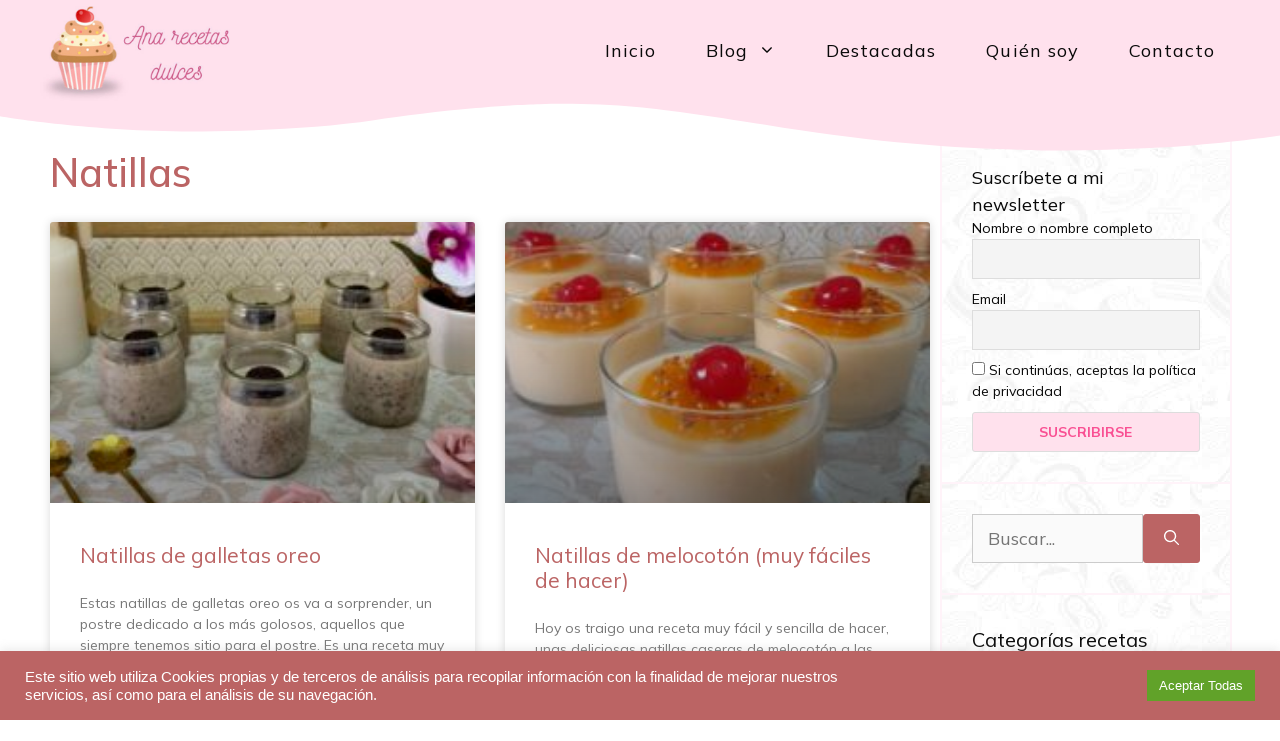

--- FILE ---
content_type: text/html; charset=UTF-8
request_url: https://www.anarecetasdulces.com/categoria/natillas/
body_size: 23161
content:
<!DOCTYPE html>
<html lang="es">
<head>
	<meta charset="UTF-8">
	<meta name='robots' content='index, follow, max-image-preview:large, max-snippet:-1, max-video-preview:-1' />
<meta name="viewport" content="width=device-width, initial-scale=1">
	<!-- This site is optimized with the Yoast SEO plugin v19.9 - https://yoast.com/wordpress/plugins/seo/ -->
	<title>Natillas archivos - Ana Recetas Dulces</title>
	<link rel="canonical" href="https://www.anarecetasdulces.com/categoria/natillas/" />
	<meta property="og:locale" content="es_ES" />
	<meta property="og:type" content="article" />
	<meta property="og:title" content="Natillas archivos - Ana Recetas Dulces" />
	<meta property="og:url" content="https://www.anarecetasdulces.com/categoria/natillas/" />
	<meta property="og:site_name" content="Ana Recetas Dulces" />
	<meta name="twitter:card" content="summary_large_image" />
	<script type="application/ld+json" class="yoast-schema-graph">{"@context":"https://schema.org","@graph":[{"@type":"CollectionPage","@id":"https://www.anarecetasdulces.com/categoria/natillas/","url":"https://www.anarecetasdulces.com/categoria/natillas/","name":"Natillas archivos - Ana Recetas Dulces","isPartOf":{"@id":"https://www.anarecetasdulces.com/#website"},"primaryImageOfPage":{"@id":"https://www.anarecetasdulces.com/categoria/natillas/#primaryimage"},"image":{"@id":"https://www.anarecetasdulces.com/categoria/natillas/#primaryimage"},"thumbnailUrl":"https://www.anarecetasdulces.com/wp-content/uploads/2025/04/IMG_1492.jpeg","breadcrumb":{"@id":"https://www.anarecetasdulces.com/categoria/natillas/#breadcrumb"},"inLanguage":"es"},{"@type":"ImageObject","inLanguage":"es","@id":"https://www.anarecetasdulces.com/categoria/natillas/#primaryimage","url":"https://www.anarecetasdulces.com/wp-content/uploads/2025/04/IMG_1492.jpeg","contentUrl":"https://www.anarecetasdulces.com/wp-content/uploads/2025/04/IMG_1492.jpeg","width":1685,"height":2247},{"@type":"BreadcrumbList","@id":"https://www.anarecetasdulces.com/categoria/natillas/#breadcrumb","itemListElement":[{"@type":"ListItem","position":1,"name":"Portada","item":"https://www.anarecetasdulces.com/"},{"@type":"ListItem","position":2,"name":"Natillas"}]},{"@type":"WebSite","@id":"https://www.anarecetasdulces.com/#website","url":"https://www.anarecetasdulces.com/","name":"Ana Recetas Dulces","description":"Blog de Repostería casera","publisher":{"@id":"https://www.anarecetasdulces.com/#organization"},"potentialAction":[{"@type":"SearchAction","target":{"@type":"EntryPoint","urlTemplate":"https://www.anarecetasdulces.com/?s={search_term_string}"},"query-input":"required name=search_term_string"}],"inLanguage":"es"},{"@type":"Organization","@id":"https://www.anarecetasdulces.com/#organization","name":"Ana Recetas Dulces","url":"https://www.anarecetasdulces.com/","logo":{"@type":"ImageObject","inLanguage":"es","@id":"https://www.anarecetasdulces.com/#/schema/logo/image/","url":"https://www.anarecetasdulces.com/wp-content/uploads/2022/04/cropped-cropped-Ana_recetas_dulces_logo.jpg","contentUrl":"https://www.anarecetasdulces.com/wp-content/uploads/2022/04/cropped-cropped-Ana_recetas_dulces_logo.jpg","width":512,"height":275,"caption":"Ana Recetas Dulces"},"image":{"@id":"https://www.anarecetasdulces.com/#/schema/logo/image/"}}]}</script>
	<!-- / Yoast SEO plugin. -->


<link rel='dns-prefetch' href='//www.googletagmanager.com' />
<link rel='dns-prefetch' href='//pagead2.googlesyndication.com' />
<link href='https://fonts.gstatic.com' crossorigin rel='preconnect' />
<link href='https://fonts.googleapis.com' crossorigin rel='preconnect' />
<link rel="alternate" type="application/rss+xml" title="Ana Recetas Dulces &raquo; Feed" href="https://www.anarecetasdulces.com/feed/" />
<link rel="alternate" type="application/rss+xml" title="Ana Recetas Dulces &raquo; Feed de los comentarios" href="https://www.anarecetasdulces.com/comments/feed/" />
<link rel="alternate" type="application/rss+xml" title="Ana Recetas Dulces &raquo; Categoría Natillas del feed" href="https://www.anarecetasdulces.com/categoria/natillas/feed/" />
<style id='wp-img-auto-sizes-contain-inline-css'>
img:is([sizes=auto i],[sizes^="auto," i]){contain-intrinsic-size:3000px 1500px}
/*# sourceURL=wp-img-auto-sizes-contain-inline-css */
</style>
<style id='wp-emoji-styles-inline-css'>

	img.wp-smiley, img.emoji {
		display: inline !important;
		border: none !important;
		box-shadow: none !important;
		height: 1em !important;
		width: 1em !important;
		margin: 0 0.07em !important;
		vertical-align: -0.1em !important;
		background: none !important;
		padding: 0 !important;
	}
/*# sourceURL=wp-emoji-styles-inline-css */
</style>
<link rel='stylesheet' id='wp-block-library-css' href='https://www.anarecetasdulces.com/wp-includes/css/dist/block-library/style.min.css?ver=6.9' media='all' />
<style id='global-styles-inline-css'>
:root{--wp--preset--aspect-ratio--square: 1;--wp--preset--aspect-ratio--4-3: 4/3;--wp--preset--aspect-ratio--3-4: 3/4;--wp--preset--aspect-ratio--3-2: 3/2;--wp--preset--aspect-ratio--2-3: 2/3;--wp--preset--aspect-ratio--16-9: 16/9;--wp--preset--aspect-ratio--9-16: 9/16;--wp--preset--color--black: #000000;--wp--preset--color--cyan-bluish-gray: #abb8c3;--wp--preset--color--white: #ffffff;--wp--preset--color--pale-pink: #f78da7;--wp--preset--color--vivid-red: #cf2e2e;--wp--preset--color--luminous-vivid-orange: #ff6900;--wp--preset--color--luminous-vivid-amber: #fcb900;--wp--preset--color--light-green-cyan: #7bdcb5;--wp--preset--color--vivid-green-cyan: #00d084;--wp--preset--color--pale-cyan-blue: #8ed1fc;--wp--preset--color--vivid-cyan-blue: #0693e3;--wp--preset--color--vivid-purple: #9b51e0;--wp--preset--gradient--vivid-cyan-blue-to-vivid-purple: linear-gradient(135deg,rgb(6,147,227) 0%,rgb(155,81,224) 100%);--wp--preset--gradient--light-green-cyan-to-vivid-green-cyan: linear-gradient(135deg,rgb(122,220,180) 0%,rgb(0,208,130) 100%);--wp--preset--gradient--luminous-vivid-amber-to-luminous-vivid-orange: linear-gradient(135deg,rgb(252,185,0) 0%,rgb(255,105,0) 100%);--wp--preset--gradient--luminous-vivid-orange-to-vivid-red: linear-gradient(135deg,rgb(255,105,0) 0%,rgb(207,46,46) 100%);--wp--preset--gradient--very-light-gray-to-cyan-bluish-gray: linear-gradient(135deg,rgb(238,238,238) 0%,rgb(169,184,195) 100%);--wp--preset--gradient--cool-to-warm-spectrum: linear-gradient(135deg,rgb(74,234,220) 0%,rgb(151,120,209) 20%,rgb(207,42,186) 40%,rgb(238,44,130) 60%,rgb(251,105,98) 80%,rgb(254,248,76) 100%);--wp--preset--gradient--blush-light-purple: linear-gradient(135deg,rgb(255,206,236) 0%,rgb(152,150,240) 100%);--wp--preset--gradient--blush-bordeaux: linear-gradient(135deg,rgb(254,205,165) 0%,rgb(254,45,45) 50%,rgb(107,0,62) 100%);--wp--preset--gradient--luminous-dusk: linear-gradient(135deg,rgb(255,203,112) 0%,rgb(199,81,192) 50%,rgb(65,88,208) 100%);--wp--preset--gradient--pale-ocean: linear-gradient(135deg,rgb(255,245,203) 0%,rgb(182,227,212) 50%,rgb(51,167,181) 100%);--wp--preset--gradient--electric-grass: linear-gradient(135deg,rgb(202,248,128) 0%,rgb(113,206,126) 100%);--wp--preset--gradient--midnight: linear-gradient(135deg,rgb(2,3,129) 0%,rgb(40,116,252) 100%);--wp--preset--font-size--small: 13px;--wp--preset--font-size--medium: 20px;--wp--preset--font-size--large: 36px;--wp--preset--font-size--x-large: 42px;--wp--preset--spacing--20: 0.44rem;--wp--preset--spacing--30: 0.67rem;--wp--preset--spacing--40: 1rem;--wp--preset--spacing--50: 1.5rem;--wp--preset--spacing--60: 2.25rem;--wp--preset--spacing--70: 3.38rem;--wp--preset--spacing--80: 5.06rem;--wp--preset--shadow--natural: 6px 6px 9px rgba(0, 0, 0, 0.2);--wp--preset--shadow--deep: 12px 12px 50px rgba(0, 0, 0, 0.4);--wp--preset--shadow--sharp: 6px 6px 0px rgba(0, 0, 0, 0.2);--wp--preset--shadow--outlined: 6px 6px 0px -3px rgb(255, 255, 255), 6px 6px rgb(0, 0, 0);--wp--preset--shadow--crisp: 6px 6px 0px rgb(0, 0, 0);}:where(.is-layout-flex){gap: 0.5em;}:where(.is-layout-grid){gap: 0.5em;}body .is-layout-flex{display: flex;}.is-layout-flex{flex-wrap: wrap;align-items: center;}.is-layout-flex > :is(*, div){margin: 0;}body .is-layout-grid{display: grid;}.is-layout-grid > :is(*, div){margin: 0;}:where(.wp-block-columns.is-layout-flex){gap: 2em;}:where(.wp-block-columns.is-layout-grid){gap: 2em;}:where(.wp-block-post-template.is-layout-flex){gap: 1.25em;}:where(.wp-block-post-template.is-layout-grid){gap: 1.25em;}.has-black-color{color: var(--wp--preset--color--black) !important;}.has-cyan-bluish-gray-color{color: var(--wp--preset--color--cyan-bluish-gray) !important;}.has-white-color{color: var(--wp--preset--color--white) !important;}.has-pale-pink-color{color: var(--wp--preset--color--pale-pink) !important;}.has-vivid-red-color{color: var(--wp--preset--color--vivid-red) !important;}.has-luminous-vivid-orange-color{color: var(--wp--preset--color--luminous-vivid-orange) !important;}.has-luminous-vivid-amber-color{color: var(--wp--preset--color--luminous-vivid-amber) !important;}.has-light-green-cyan-color{color: var(--wp--preset--color--light-green-cyan) !important;}.has-vivid-green-cyan-color{color: var(--wp--preset--color--vivid-green-cyan) !important;}.has-pale-cyan-blue-color{color: var(--wp--preset--color--pale-cyan-blue) !important;}.has-vivid-cyan-blue-color{color: var(--wp--preset--color--vivid-cyan-blue) !important;}.has-vivid-purple-color{color: var(--wp--preset--color--vivid-purple) !important;}.has-black-background-color{background-color: var(--wp--preset--color--black) !important;}.has-cyan-bluish-gray-background-color{background-color: var(--wp--preset--color--cyan-bluish-gray) !important;}.has-white-background-color{background-color: var(--wp--preset--color--white) !important;}.has-pale-pink-background-color{background-color: var(--wp--preset--color--pale-pink) !important;}.has-vivid-red-background-color{background-color: var(--wp--preset--color--vivid-red) !important;}.has-luminous-vivid-orange-background-color{background-color: var(--wp--preset--color--luminous-vivid-orange) !important;}.has-luminous-vivid-amber-background-color{background-color: var(--wp--preset--color--luminous-vivid-amber) !important;}.has-light-green-cyan-background-color{background-color: var(--wp--preset--color--light-green-cyan) !important;}.has-vivid-green-cyan-background-color{background-color: var(--wp--preset--color--vivid-green-cyan) !important;}.has-pale-cyan-blue-background-color{background-color: var(--wp--preset--color--pale-cyan-blue) !important;}.has-vivid-cyan-blue-background-color{background-color: var(--wp--preset--color--vivid-cyan-blue) !important;}.has-vivid-purple-background-color{background-color: var(--wp--preset--color--vivid-purple) !important;}.has-black-border-color{border-color: var(--wp--preset--color--black) !important;}.has-cyan-bluish-gray-border-color{border-color: var(--wp--preset--color--cyan-bluish-gray) !important;}.has-white-border-color{border-color: var(--wp--preset--color--white) !important;}.has-pale-pink-border-color{border-color: var(--wp--preset--color--pale-pink) !important;}.has-vivid-red-border-color{border-color: var(--wp--preset--color--vivid-red) !important;}.has-luminous-vivid-orange-border-color{border-color: var(--wp--preset--color--luminous-vivid-orange) !important;}.has-luminous-vivid-amber-border-color{border-color: var(--wp--preset--color--luminous-vivid-amber) !important;}.has-light-green-cyan-border-color{border-color: var(--wp--preset--color--light-green-cyan) !important;}.has-vivid-green-cyan-border-color{border-color: var(--wp--preset--color--vivid-green-cyan) !important;}.has-pale-cyan-blue-border-color{border-color: var(--wp--preset--color--pale-cyan-blue) !important;}.has-vivid-cyan-blue-border-color{border-color: var(--wp--preset--color--vivid-cyan-blue) !important;}.has-vivid-purple-border-color{border-color: var(--wp--preset--color--vivid-purple) !important;}.has-vivid-cyan-blue-to-vivid-purple-gradient-background{background: var(--wp--preset--gradient--vivid-cyan-blue-to-vivid-purple) !important;}.has-light-green-cyan-to-vivid-green-cyan-gradient-background{background: var(--wp--preset--gradient--light-green-cyan-to-vivid-green-cyan) !important;}.has-luminous-vivid-amber-to-luminous-vivid-orange-gradient-background{background: var(--wp--preset--gradient--luminous-vivid-amber-to-luminous-vivid-orange) !important;}.has-luminous-vivid-orange-to-vivid-red-gradient-background{background: var(--wp--preset--gradient--luminous-vivid-orange-to-vivid-red) !important;}.has-very-light-gray-to-cyan-bluish-gray-gradient-background{background: var(--wp--preset--gradient--very-light-gray-to-cyan-bluish-gray) !important;}.has-cool-to-warm-spectrum-gradient-background{background: var(--wp--preset--gradient--cool-to-warm-spectrum) !important;}.has-blush-light-purple-gradient-background{background: var(--wp--preset--gradient--blush-light-purple) !important;}.has-blush-bordeaux-gradient-background{background: var(--wp--preset--gradient--blush-bordeaux) !important;}.has-luminous-dusk-gradient-background{background: var(--wp--preset--gradient--luminous-dusk) !important;}.has-pale-ocean-gradient-background{background: var(--wp--preset--gradient--pale-ocean) !important;}.has-electric-grass-gradient-background{background: var(--wp--preset--gradient--electric-grass) !important;}.has-midnight-gradient-background{background: var(--wp--preset--gradient--midnight) !important;}.has-small-font-size{font-size: var(--wp--preset--font-size--small) !important;}.has-medium-font-size{font-size: var(--wp--preset--font-size--medium) !important;}.has-large-font-size{font-size: var(--wp--preset--font-size--large) !important;}.has-x-large-font-size{font-size: var(--wp--preset--font-size--x-large) !important;}
/*# sourceURL=global-styles-inline-css */
</style>

<style id='classic-theme-styles-inline-css'>
/*! This file is auto-generated */
.wp-block-button__link{color:#fff;background-color:#32373c;border-radius:9999px;box-shadow:none;text-decoration:none;padding:calc(.667em + 2px) calc(1.333em + 2px);font-size:1.125em}.wp-block-file__button{background:#32373c;color:#fff;text-decoration:none}
/*# sourceURL=/wp-includes/css/classic-themes.min.css */
</style>
<link rel='stylesheet' id='cookie-law-info-css' href='https://www.anarecetasdulces.com/wp-content/plugins/cookie-law-info/legacy/public/css/cookie-law-info-public.css?ver=3.2.1' media='all' />
<link rel='stylesheet' id='cookie-law-info-gdpr-css' href='https://www.anarecetasdulces.com/wp-content/plugins/cookie-law-info/legacy/public/css/cookie-law-info-gdpr.css?ver=3.2.1' media='all' />
<link rel='stylesheet' id='cool-tag-cloud-css' href='https://www.anarecetasdulces.com/wp-content/plugins/cool-tag-cloud/inc/cool-tag-cloud.css?ver=2.25' media='all' />
<link rel='stylesheet' id='wp-show-posts-css' href='https://www.anarecetasdulces.com/wp-content/plugins/wp-show-posts/css/wp-show-posts-min.css?ver=1.1.3' media='all' />
<link rel='stylesheet' id='generate-widget-areas-css' href='https://www.anarecetasdulces.com/wp-content/themes/generatepress/assets/css/components/widget-areas.min.css?ver=3.2.0' media='all' />
<link rel='stylesheet' id='generate-style-css' href='https://www.anarecetasdulces.com/wp-content/themes/generatepress/assets/css/main.min.css?ver=3.2.0' media='all' />
<style id='generate-style-inline-css'>
.no-featured-image-padding .post-image {margin-left:-20px;margin-right:-20px;}.post-image-above-header .no-featured-image-padding .inside-article .post-image {margin-top:-20px;}@media (max-width:768px){.no-featured-image-padding .post-image {margin-left:-30px;margin-right:-30px;}.post-image-above-header .no-featured-image-padding .inside-article .post-image {margin-top:-30px;}}
body{background-color:#ffffff;color:#090909;}a{color:#7d8c92;}a:visited{color:#7d8c92;}a:hover, a:focus, a:active{color:#4f5a5e;}.wp-block-group__inner-container{max-width:1200px;margin-left:auto;margin-right:auto;}.site-header .header-image{width:190px;}.generate-back-to-top{font-size:20px;border-radius:3px;position:fixed;bottom:30px;right:30px;line-height:40px;width:40px;text-align:center;z-index:10;transition:opacity 300ms ease-in-out;opacity:0.1;transform:translateY(1000px);}.generate-back-to-top__show{opacity:1;transform:translateY(0);}body, button, input, select, textarea{font-family:Mulish, sans-serif;font-size:18px;}.main-title{font-size:25px;}.main-navigation a, .main-navigation .menu-toggle, .main-navigation .menu-bar-items{font-family:inherit;font-weight:400;font-size:18px;letter-spacing:1.03px;line-height:1;}button:not(.menu-toggle),html input[type="button"],input[type="reset"],input[type="submit"],.button,.wp-block-button .wp-block-button__link{font-weight:300;text-transform:uppercase;}.site-info{font-size:14px;}h1{font-weight:400;font-size:40px;line-height:1.2;}h2{font-weight:300;font-size:30px;}h3{font-size:20px;}.top-bar{background-color:#636363;color:#ffffff;}.top-bar a{color:#ffffff;}.top-bar a:hover{color:#303030;}.site-header{background-color:#ffe1ed;color:#000000;}.site-header a{color:#7d8c92;}.site-header a:hover{color:#4f5a5e;}.main-title a,.main-title a:hover{color:#090909;}.site-description{color:#000000;}.mobile-menu-control-wrapper .menu-toggle,.mobile-menu-control-wrapper .menu-toggle:hover,.mobile-menu-control-wrapper .menu-toggle:focus,.has-inline-mobile-toggle #site-navigation.toggled{background-color:rgba(0, 0, 0, 0.02);}.main-navigation,.main-navigation ul ul{background-color:#ffe1ed;}.main-navigation .main-nav ul li a, .main-navigation .menu-toggle, .main-navigation .menu-bar-items{color:#090909;}.main-navigation .main-nav ul li:not([class*="current-menu-"]):hover > a, .main-navigation .main-nav ul li:not([class*="current-menu-"]):focus > a, .main-navigation .main-nav ul li.sfHover:not([class*="current-menu-"]) > a, .main-navigation .menu-bar-item:hover > a, .main-navigation .menu-bar-item.sfHover > a{color:#b35928;background-color:#ffe1ed;}button.menu-toggle:hover,button.menu-toggle:focus{color:#090909;}.main-navigation .main-nav ul li[class*="current-menu-"] > a{color:#b35928;background-color:#ffe1ed;}.navigation-search input[type="search"],.navigation-search input[type="search"]:active, .navigation-search input[type="search"]:focus, .main-navigation .main-nav ul li.search-item.active > a, .main-navigation .menu-bar-items .search-item.active > a{color:#b35928;background-color:#ffe1ed;}.main-navigation ul ul{background-color:#ffe1ed;}.main-navigation .main-nav ul ul li a{color:#090909;}.main-navigation .main-nav ul ul li:not([class*="current-menu-"]):hover > a,.main-navigation .main-nav ul ul li:not([class*="current-menu-"]):focus > a, .main-navigation .main-nav ul ul li.sfHover:not([class*="current-menu-"]) > a{color:#b3b3b3;background-color:#ffe1ed;}.main-navigation .main-nav ul ul li[class*="current-menu-"] > a{color:#BB6464;background-color:#ffe1ed;}.separate-containers .inside-article, .separate-containers .comments-area, .separate-containers .page-header, .one-container .container, .separate-containers .paging-navigation, .inside-page-header{color:#000000;background-color:#fefefe;}.inside-article a,.paging-navigation a,.comments-area a,.page-header a{color:#7d8c92;}.inside-article a:hover,.paging-navigation a:hover,.comments-area a:hover,.page-header a:hover{color:#4f5a5e;}.entry-header h1,.page-header h1{color:#000000;}.entry-title a{color:#090909;}.entry-title a:hover{color:#7d8c92;}.entry-meta{color:#595959;}.entry-meta a{color:#7d8c92;}.entry-meta a:hover{color:#4f5a5e;}h1{color:#000000;}h2{color:#090909;}h3{color:#b35928;}h4{color:#090909;}h5{color:#090909;}.sidebar .widget{color:#090909;background-color:#ffe1ed;}.sidebar .widget a{color:#7d8c92;}.sidebar .widget a:hover{color:#4f5a5e;}.sidebar .widget .widget-title{color:#090909;}.footer-widgets{color:#2d2d2d;background-color:#ffe1ed;}.footer-widgets a{color:#111111;}.footer-widgets a:hover{color:#2d2d2d;}.footer-widgets .widget-title{color:#090909;}.site-info{color:#ffffff;background-color:#6a3939;}.site-info a{color:#ffffff;}.site-info a:hover{color:#ffffff;}.footer-bar .widget_nav_menu .current-menu-item a{color:#ffffff;}input[type="text"],input[type="email"],input[type="url"],input[type="password"],input[type="search"],input[type="tel"],input[type="number"],textarea,select{color:#666666;background-color:#fafafa;border-color:#cccccc;}input[type="text"]:focus,input[type="email"]:focus,input[type="url"]:focus,input[type="password"]:focus,input[type="search"]:focus,input[type="tel"]:focus,input[type="number"]:focus,textarea:focus,select:focus{color:#666666;background-color:#ffffff;border-color:#bfbfbf;}button,html input[type="button"],input[type="reset"],input[type="submit"],a.button,a.wp-block-button__link:not(.has-background){color:#ffffff;background-color:#b35928;}button:hover,html input[type="button"]:hover,input[type="reset"]:hover,input[type="submit"]:hover,a.button:hover,button:focus,html input[type="button"]:focus,input[type="reset"]:focus,input[type="submit"]:focus,a.button:focus,a.wp-block-button__link:not(.has-background):active,a.wp-block-button__link:not(.has-background):focus,a.wp-block-button__link:not(.has-background):hover{color:#ffffff;background-color:rgba(179,89,40,0.84);}a.generate-back-to-top{background-color:#b35928;color:#ffffff;}a.generate-back-to-top:hover,a.generate-back-to-top:focus{background-color:rgba(179,89,40,0.66);color:#ffffff;}@media (max-width: 768px){.main-navigation .menu-bar-item:hover > a, .main-navigation .menu-bar-item.sfHover > a{background:none;color:#090909;}}.inside-top-bar{padding:10px;}.inside-top-bar.grid-container{max-width:1220px;}.inside-header{padding:0px;}.inside-header.grid-container{max-width:1200px;}.separate-containers .inside-article, .separate-containers .comments-area, .separate-containers .page-header, .separate-containers .paging-navigation, .one-container .site-content, .inside-page-header{padding:20px;}.site-main .wp-block-group__inner-container{padding:20px;}.separate-containers .paging-navigation{padding-top:20px;padding-bottom:20px;}.entry-content .alignwide, body:not(.no-sidebar) .entry-content .alignfull{margin-left:-20px;width:calc(100% + 40px);max-width:calc(100% + 40px);}.one-container.right-sidebar .site-main,.one-container.both-right .site-main{margin-right:20px;}.one-container.left-sidebar .site-main,.one-container.both-left .site-main{margin-left:20px;}.one-container.both-sidebars .site-main{margin:0px 20px 0px 20px;}.sidebar .widget, .page-header, .widget-area .main-navigation, .site-main > *{margin-bottom:0px;}.separate-containers .site-main{margin:0px;}.both-right .inside-left-sidebar,.both-left .inside-left-sidebar{margin-right:0px;}.both-right .inside-right-sidebar,.both-left .inside-right-sidebar{margin-left:0px;}.one-container.archive .post:not(:last-child):not(.is-loop-template-item), .one-container.blog .post:not(:last-child):not(.is-loop-template-item){padding-bottom:20px;}.separate-containers .featured-image{margin-top:0px;}.separate-containers .inside-right-sidebar, .separate-containers .inside-left-sidebar{margin-top:0px;margin-bottom:0px;}.main-navigation .main-nav ul li a,.menu-toggle,.main-navigation .menu-bar-item > a{padding-left:25px;padding-right:25px;}.main-navigation .main-nav ul ul li a{padding:10px 25px 10px 25px;}.rtl .menu-item-has-children .dropdown-menu-toggle{padding-left:25px;}.menu-item-has-children .dropdown-menu-toggle{padding-right:25px;}.rtl .main-navigation .main-nav ul li.menu-item-has-children > a{padding-right:25px;}.footer-widgets-container.grid-container{max-width:1280px;}.inside-site-info{padding:40px;}.inside-site-info.grid-container{max-width:1280px;}@media (max-width:768px){.separate-containers .inside-article, .separate-containers .comments-area, .separate-containers .page-header, .separate-containers .paging-navigation, .one-container .site-content, .inside-page-header{padding:30px;}.site-main .wp-block-group__inner-container{padding:30px;}.inside-site-info{padding-right:10px;padding-left:10px;}.entry-content .alignwide, body:not(.no-sidebar) .entry-content .alignfull{margin-left:-30px;width:calc(100% + 60px);max-width:calc(100% + 60px);}.one-container .site-main .paging-navigation{margin-bottom:0px;}}/* End cached CSS */.is-right-sidebar{width:25%;}.is-left-sidebar{width:25%;}.site-content .content-area{width:75%;}@media (max-width: 768px){.main-navigation .menu-toggle,.sidebar-nav-mobile:not(#sticky-placeholder){display:block;}.main-navigation ul,.gen-sidebar-nav,.main-navigation:not(.slideout-navigation):not(.toggled) .main-nav > ul,.has-inline-mobile-toggle #site-navigation .inside-navigation > *:not(.navigation-search):not(.main-nav){display:none;}.nav-align-right .inside-navigation,.nav-align-center .inside-navigation{justify-content:space-between;}.has-inline-mobile-toggle .mobile-menu-control-wrapper{display:flex;flex-wrap:wrap;}.has-inline-mobile-toggle .inside-header{flex-direction:row;text-align:left;flex-wrap:wrap;}.has-inline-mobile-toggle .header-widget,.has-inline-mobile-toggle #site-navigation{flex-basis:100%;}.nav-float-left .has-inline-mobile-toggle #site-navigation{order:10;}}
.elementor-template-full-width .site-content{display:block;}
.dynamic-author-image-rounded{border-radius:100%;}.dynamic-featured-image, .dynamic-author-image{vertical-align:middle;}.one-container.blog .dynamic-content-template:not(:last-child), .one-container.archive .dynamic-content-template:not(:last-child){padding-bottom:0px;}.dynamic-entry-excerpt > p:last-child{margin-bottom:0px;}
.main-navigation .main-nav ul li a,.menu-toggle,.main-navigation .menu-bar-item > a{transition: line-height 300ms ease}.main-navigation.toggled .main-nav > ul{background-color: #ffe1ed}.sticky-enabled .gen-sidebar-nav.is_stuck .main-navigation {margin-bottom: 0px;}.sticky-enabled .gen-sidebar-nav.is_stuck {z-index: 500;}.sticky-enabled .main-navigation.is_stuck {box-shadow: 0 2px 2px -2px rgba(0, 0, 0, .2);}.navigation-stick:not(.gen-sidebar-nav) {left: 0;right: 0;width: 100% !important;}@media (max-width: 768px){#sticky-placeholder{height:0;overflow:hidden;}.has-inline-mobile-toggle #site-navigation.toggled{margin-top:0;}.has-inline-mobile-menu #site-navigation.toggled .main-nav > ul{top:1.5em;}}.nav-float-right .navigation-stick {width: 100% !important;left: 0;}.nav-float-right .navigation-stick .navigation-branding {margin-right: auto;}.main-navigation.has-sticky-branding:not(.grid-container) .inside-navigation:not(.grid-container) .navigation-branding{margin-left: 10px;}
@media (max-width: 1024px),(min-width:1025px){.main-navigation.sticky-navigation-transition .main-nav > ul > li > a,.sticky-navigation-transition .menu-toggle,.main-navigation.sticky-navigation-transition .menu-bar-item > a, .sticky-navigation-transition .navigation-branding .main-title{line-height:95px;}.main-navigation.sticky-navigation-transition .site-logo img, .main-navigation.sticky-navigation-transition .navigation-search input[type="search"], .main-navigation.sticky-navigation-transition .navigation-branding img{height:95px;}}
/*# sourceURL=generate-style-inline-css */
</style>
<link rel='stylesheet' id='generate-google-fonts-css' href='https://fonts.googleapis.com/css?family=Mulish%3A200%2C300%2Cregular%2C500%2C600%2C700%2C800%2C900%2C200italic%2C300italic%2Citalic%2C500italic%2C600italic%2C700italic%2C800italic%2C900italic&#038;display=auto&#038;ver=3.2.0' media='all' />
<link rel='stylesheet' id='elementor-icons-css' href='https://www.anarecetasdulces.com/wp-content/plugins/elementor/assets/lib/eicons/css/elementor-icons.min.css?ver=5.16.0' media='all' />
<link rel='stylesheet' id='elementor-frontend-css' href='https://www.anarecetasdulces.com/wp-content/plugins/elementor/assets/css/frontend-lite.min.css?ver=3.7.8' media='all' />
<link rel='stylesheet' id='elementor-post-13775-css' href='https://www.anarecetasdulces.com/wp-content/uploads/elementor/css/post-13775.css?ver=1757441889' media='all' />
<link rel='stylesheet' id='elementor-pro-css' href='https://www.anarecetasdulces.com/wp-content/plugins/elementor-pro/assets/css/frontend-lite.min.css?ver=3.7.7' media='all' />
<link rel='stylesheet' id='font-awesome-5-all-css' href='https://www.anarecetasdulces.com/wp-content/plugins/elementor/assets/lib/font-awesome/css/all.min.css?ver=3.7.8' media='all' />
<link rel='stylesheet' id='font-awesome-4-shim-css' href='https://www.anarecetasdulces.com/wp-content/plugins/elementor/assets/lib/font-awesome/css/v4-shims.min.css?ver=3.7.8' media='all' />
<link rel='stylesheet' id='elementor-post-14693-css' href='https://www.anarecetasdulces.com/wp-content/uploads/elementor/css/post-14693.css?ver=1757441889' media='all' />
<link rel='stylesheet' id='newsletter-css' href='https://www.anarecetasdulces.com/wp-content/plugins/newsletter/style.css?ver=7.5.3' media='all' />
<style id='newsletter-inline-css'>
table tr td{
  background-color: #ffe1ed !important;
}

/*# sourceURL=newsletter-inline-css */
</style>
<link rel='stylesheet' id='generate-blog-images-css' href='https://www.anarecetasdulces.com/wp-content/plugins/gp-premium/blog/functions/css/featured-images.min.css?ver=2.1.2' media='all' />
<link rel='stylesheet' id='generate-offside-css' href='https://www.anarecetasdulces.com/wp-content/plugins/gp-premium/menu-plus/functions/css/offside.min.css?ver=2.1.2' media='all' />
<style id='generate-offside-inline-css'>
.slideout-navigation, .slideout-navigation a{color:#090909;}.slideout-navigation button.slideout-exit{color:#090909;padding-left:25px;padding-right:25px;}.slide-opened nav.toggled .menu-toggle:before{display:none;}@media (max-width: 768px){.menu-bar-item.slideout-toggle{display:none;}}
/*# sourceURL=generate-offside-inline-css */
</style>
<link rel='stylesheet' id='generate-navigation-branding-css' href='https://www.anarecetasdulces.com/wp-content/plugins/gp-premium/menu-plus/functions/css/navigation-branding-flex.min.css?ver=2.1.2' media='all' />
<style id='generate-navigation-branding-inline-css'>
.main-navigation.has-branding.grid-container .navigation-branding, .main-navigation.has-branding:not(.grid-container) .inside-navigation:not(.grid-container) .navigation-branding{margin-left:10px;}.main-navigation .sticky-navigation-logo, .main-navigation.navigation-stick .site-logo:not(.mobile-header-logo){display:none;}.main-navigation.navigation-stick .sticky-navigation-logo{display:block;}.navigation-branding img, .site-logo.mobile-header-logo img{height:60px;width:auto;}.navigation-branding .main-title{line-height:60px;}@media (max-width: 1210px){#site-navigation .navigation-branding, #sticky-navigation .navigation-branding{margin-left:10px;}}@media (max-width: 768px){.main-navigation.has-branding.nav-align-center .menu-bar-items, .main-navigation.has-sticky-branding.navigation-stick.nav-align-center .menu-bar-items{margin-left:auto;}.navigation-branding{margin-right:auto;margin-left:10px;}.navigation-branding .main-title, .mobile-header-navigation .site-logo{margin-left:10px;}}
/*# sourceURL=generate-navigation-branding-inline-css */
</style>
<link rel='stylesheet' id='google-fonts-1-css' href='https://fonts.googleapis.com/css?family=Roboto%3A100%2C100italic%2C200%2C200italic%2C300%2C300italic%2C400%2C400italic%2C500%2C500italic%2C600%2C600italic%2C700%2C700italic%2C800%2C800italic%2C900%2C900italic%7CRoboto+Slab%3A100%2C100italic%2C200%2C200italic%2C300%2C300italic%2C400%2C400italic%2C500%2C500italic%2C600%2C600italic%2C700%2C700italic%2C800%2C800italic%2C900%2C900italic&#038;display=auto&#038;ver=6.9' media='all' />
<script src="https://www.anarecetasdulces.com/wp-includes/js/jquery/jquery.min.js?ver=3.7.1" id="jquery-core-js"></script>
<script src="https://www.anarecetasdulces.com/wp-includes/js/jquery/jquery-migrate.min.js?ver=3.4.1" id="jquery-migrate-js"></script>
<script id="cookie-law-info-js-extra">
var Cli_Data = {"nn_cookie_ids":[],"cookielist":[],"non_necessary_cookies":[],"ccpaEnabled":"","ccpaRegionBased":"","ccpaBarEnabled":"","strictlyEnabled":["necessary","obligatoire"],"ccpaType":"gdpr","js_blocking":"1","custom_integration":"","triggerDomRefresh":"","secure_cookies":""};
var cli_cookiebar_settings = {"animate_speed_hide":"500","animate_speed_show":"500","background":"#bb6464","border":"#b1a6a6c2","border_on":"","button_1_button_colour":"#61a229","button_1_button_hover":"#4e8221","button_1_link_colour":"#fff","button_1_as_button":"1","button_1_new_win":"","button_2_button_colour":"#333","button_2_button_hover":"#292929","button_2_link_colour":"#444","button_2_as_button":"","button_2_hidebar":"","button_3_button_colour":"#dedfe0","button_3_button_hover":"#b2b2b3","button_3_link_colour":"#333333","button_3_as_button":"1","button_3_new_win":"","button_4_button_colour":"#dedfe0","button_4_button_hover":"#b2b2b3","button_4_link_colour":"#333333","button_4_as_button":"1","button_7_button_colour":"#61a229","button_7_button_hover":"#4e8221","button_7_link_colour":"#fff","button_7_as_button":"1","button_7_new_win":"","font_family":"Tahoma, Geneva, sans-serif","header_fix":"","notify_animate_hide":"1","notify_animate_show":"","notify_div_id":"#cookie-law-info-bar","notify_position_horizontal":"right","notify_position_vertical":"bottom","scroll_close":"","scroll_close_reload":"","accept_close_reload":"","reject_close_reload":"","showagain_tab":"","showagain_background":"#fff","showagain_border":"#000","showagain_div_id":"#cookie-law-info-again","showagain_x_position":"100px","text":"#ffffff","show_once_yn":"","show_once":"10000","logging_on":"","as_popup":"","popup_overlay":"1","bar_heading_text":"","cookie_bar_as":"banner","popup_showagain_position":"bottom-right","widget_position":"left"};
var log_object = {"ajax_url":"https://www.anarecetasdulces.com/wp-admin/admin-ajax.php"};
//# sourceURL=cookie-law-info-js-extra
</script>
<script src="https://www.anarecetasdulces.com/wp-content/plugins/cookie-law-info/legacy/public/js/cookie-law-info-public.js?ver=3.2.1" id="cookie-law-info-js"></script>
<script src="https://www.anarecetasdulces.com/wp-content/plugins/elementor/assets/lib/font-awesome/js/v4-shims.min.js?ver=3.7.8" id="font-awesome-4-shim-js"></script>

<!-- Fragmento de código de Google Analytics añadido por Site Kit -->
<script src="https://www.googletagmanager.com/gtag/js?id=UA-228030944-1" id="google_gtagjs-js" async></script>
<script id="google_gtagjs-js-after">
window.dataLayer = window.dataLayer || [];function gtag(){dataLayer.push(arguments);}
gtag('set', 'linker', {"domains":["www.anarecetasdulces.com"]} );
gtag("js", new Date());
gtag("set", "developer_id.dZTNiMT", true);
gtag("config", "UA-228030944-1", {"anonymize_ip":true});
gtag("config", "G-T3N88ZK51P");
//# sourceURL=google_gtagjs-js-after
</script>

<!-- Final del fragmento de código de Google Analytics añadido por Site Kit -->
<link rel="https://api.w.org/" href="https://www.anarecetasdulces.com/wp-json/" /><link rel="alternate" title="JSON" type="application/json" href="https://www.anarecetasdulces.com/wp-json/wp/v2/categories/242" /><link rel="EditURI" type="application/rsd+xml" title="RSD" href="https://www.anarecetasdulces.com/xmlrpc.php?rsd" />
<meta name="generator" content="Site Kit by Google 1.86.0" />
<!-- Fragmento de código de Google Adsense añadido por Site Kit -->
<meta name="google-adsense-platform-account" content="ca-host-pub-2644536267352236">
<meta name="google-adsense-platform-domain" content="sitekit.withgoogle.com">
<!-- Final del fragmento de código de Google Adsense añadido por Site Kit -->
<script async src="https://fundingchoicesmessages.google.com/i/pub-2217432825782086?ers=1" nonce="ZvJzX2BHd1POgWGQkPsFKg"></script><script nonce="ZvJzX2BHd1POgWGQkPsFKg">(function() {function signalGooglefcPresent() {if (!window.frames['googlefcPresent']) {if (document.body) {const iframe = document.createElement('iframe'); iframe.style = 'width: 0; height: 0; border: none; z-index: -1000; left: -1000px; top: -1000px;'; iframe.style.display = 'none'; iframe.name = 'googlefcPresent'; document.body.appendChild(iframe);} else {setTimeout(signalGooglefcPresent, 0);}}}signalGooglefcPresent();})();</script>

<!-- Fragmento de código de Google Adsense añadido por Site Kit -->
<script async src="https://pagead2.googlesyndication.com/pagead/js/adsbygoogle.js?client=ca-pub-2217432825782086" crossorigin="anonymous"></script>

<!-- Final del fragmento de código de Google Adsense añadido por Site Kit -->
<link rel="icon" href="https://www.anarecetasdulces.com/wp-content/uploads/2022/04/cropped-Ana_recetas_dulces_icono-32x32.jpg" sizes="32x32" />
<link rel="icon" href="https://www.anarecetasdulces.com/wp-content/uploads/2022/04/cropped-Ana_recetas_dulces_icono-192x192.jpg" sizes="192x192" />
<link rel="apple-touch-icon" href="https://www.anarecetasdulces.com/wp-content/uploads/2022/04/cropped-Ana_recetas_dulces_icono-180x180.jpg" />
<meta name="msapplication-TileImage" content="https://www.anarecetasdulces.com/wp-content/uploads/2022/04/cropped-Ana_recetas_dulces_icono-270x270.jpg" />
		<style id="wp-custom-css">
			/* GeneratePress Site CSS */ button, html input[type="button"], input[type="reset"], input[type="submit"], a.button, a.button:visited, a.wp-block-button__link:not(.has-background) {
	border-radius: 3px;
} /* End GeneratePress Site CSS */

#content .code-block{
	margin: 0 !important;
	display: none;
}
.site-info .inside-site-info grid-container{
	margin: 0px;
}
body .elementor-section.elementor-section-boxed > .elementor-container{
		max-width:1200px
}
.archive .sidebar.widget-area .elementor-widget-wrap.elementor-element-populated{
	padding: 0;
}
#suscribete .tnp-subscription label,
#suscribete .tnp-subscription a,
#suscribete .tnp-subscription a:hover,
#suscribete .tnp-subscription a:visited{
	color:white;
}
.tnp-subscription input.tnp-submit{
	font-size: 1em;
	font-weight: 300;
	letter-spacing: 0px;
	fill: #ffffff;
	color: #ffffff;
	background-color: #BB6464;
	border-radius: 3px 3px 3px 3px;
	box-shadow: 0px 0px 30px 0px rgba(0,0,0,0.5);
	display:block;
	margin: 0 auto;
}

.wprm-recipe-print,
.submit,
.generate-back-to-top,
.search-submit,
.wprm-recipe-jump{
	background-color: #BB6464!important;
	border-color: #BB6464!important;
}

.wprm-recipe-pin{
	color: #BB6464!important;
	border-color: #BB6464!important;
}

.wprm-recipe-pin:hover{
	color: #fff!important;
	background-color: #BB6464!important;
	transition: 0.5s;
}

.wprm-recipe-icon{
	color: green!important;
}

.wprm-recipe-print:hover,
.wprm-recipe-icon:hover,
.submit:hover,
.generate-back-to-top:hover,
.search-submit:hover,
.wprm-recipe-jump:hover{
	transition: 0.5s;
	background-color: #fff!important;
	color: #BB6464!important;
	border-color: #BB6464!important;
}
.widget_newsletterwidget{
	border: 10px solid #ff83b3 !important;
}
body .widget-area .widget {
  padding: 30px;
}
body .sidebar .widget{
	background-image: url("https://www.anarecetasdulces.com/wp-content/uploads/2022/04/fondoWidget-3.jpg");
border-left: 2px solid #fff3f9 !important;
border-right: 2px solid #fff3f9 !important;
border-top: 2px solid #fff3f9 !important;
border-bottom: none !important;
}
.tnp-field.tnp-field-button input.tnp-submit{
	background-color: #ffe1ed;
	color: #f95093;
	font-weight: bold;
}

.entry-title{
	text-align: center;
}

.entry-meta{
	text-align: center;
}

.byline,
.byline .author{
	display: none!important;	
}
.textoIntro{
	max-width: 1100px;
	margin: 0 auto;
}
body.page .featured-image {
	display: none;
}
@media (max-width: 768px){
	.post h1{
		font-size: 28px;
		margin-top:15px;
		font-weight: bold !important;
	}
	.main-navigation .lsi-social-instagram, .main-navigation .lsi-social-facebook, .main-navigation .lsi-social-twitter, .main-navigation .lsi-social-pinterest {
  display: inline-block;
  width: 20% !important;
}
	
	body.home .bloque-destacado-inicio article, .bloque-destacado article{
		display: block;
	}
	body.home .bloque-destacado-inicio h3{
		margin-top: 25px;
	}
	.elementor-widget-container img{
    width: 300px;
	}
}
.elementor-widget .elementor-icon-list-items.elementor-inline-items .elementor-icon-list-item{
	margin-top: 5px;
}
.elementor-inline-items.elementor-icon-list-items.elementor-post-info{
	font-size: 12px;
}
.elementor-element .elementor-icon-list-icon i{
	font-size: 12px !important;
}
.elementor-element .elementor-icon-list-icon i,
.elementor-post-info__item-prefix{
	color: #829197 !important;
	font-weight:bold !important;
}
@media (min-width: 768px){
	.page-id-13952 .sidebar{
	padding-top: 140px;
	}
}
.elementor-column-gap-default > .elementor-column > .elementor-element-populated .elementor-widget-wrap {
		padding: 0px;
	}

.main-navigation .main-nav ul ul li a{
	padding: 5px 25px 5px 25px;
}		</style>
		<link rel='stylesheet' id='lsi-style-css' href='https://www.anarecetasdulces.com/wp-content/plugins/lightweight-social-icons/css/style-min.css?ver=1.1' media='all' />
<style id='lsi-style-inline-css'>
.icon-set-lsi_widget-6 a,
			.icon-set-lsi_widget-6 a:visited,
			.icon-set-lsi_widget-6 a:focus {
				border-radius: 2px;
				background: #ffe1ed !important;
				color: #0a0a0a !important;
				font-size: 25px !important;
			}

			.icon-set-lsi_widget-6 a:hover {
				background: #ffe1ed !important;
				color: #bb6464 !important;
			}
/*# sourceURL=lsi-style-inline-css */
</style>
<link rel='stylesheet' id='cookie-law-info-table-css' href='https://www.anarecetasdulces.com/wp-content/plugins/cookie-law-info/legacy/public/css/cookie-law-info-table.css?ver=3.2.1' media='all' />
</head>

<body class="archive category category-natillas category-242 wp-custom-logo wp-embed-responsive wp-theme-generatepress post-image-below-header post-image-aligned-center slideout-enabled slideout-mobile sticky-menu-fade sticky-enabled both-sticky-menu right-sidebar nav-float-right separate-containers header-aligned-left dropdown-hover elementor-default elementor-template-full-width elementor-kit-13775 elementor-page-14693 full-width-content" itemtype="https://schema.org/Blog" itemscope>
	<a class="screen-reader-text skip-link" href="#content" title="Saltar al contenido">Saltar al contenido</a>		<header class="site-header has-inline-mobile-toggle" id="masthead" aria-label="Sitio"  itemtype="https://schema.org/WPHeader" itemscope>
			<div class="inside-header grid-container">
				<div class="site-logo">
					<a href="https://www.anarecetasdulces.com/" rel="home">
						<img  class="header-image is-logo-image" alt="Ana Recetas Dulces" src="https://www.anarecetasdulces.com/wp-content/uploads/2022/04/cropped-cropped-Ana_recetas_dulces_logo.jpg" width="512" height="275" />
					</a>
				</div>	<nav class="main-navigation mobile-menu-control-wrapper" id="mobile-menu-control-wrapper" aria-label="Cambiar a móvil">
				<button data-nav="site-navigation" class="menu-toggle" aria-controls="primary-menu" aria-expanded="false">
			<span class="gp-icon icon-menu-bars"><svg viewBox="0 0 512 512" aria-hidden="true" xmlns="http://www.w3.org/2000/svg" width="1em" height="1em"><path d="M0 96c0-13.255 10.745-24 24-24h464c13.255 0 24 10.745 24 24s-10.745 24-24 24H24c-13.255 0-24-10.745-24-24zm0 160c0-13.255 10.745-24 24-24h464c13.255 0 24 10.745 24 24s-10.745 24-24 24H24c-13.255 0-24-10.745-24-24zm0 160c0-13.255 10.745-24 24-24h464c13.255 0 24 10.745 24 24s-10.745 24-24 24H24c-13.255 0-24-10.745-24-24z" /></svg><svg viewBox="0 0 512 512" aria-hidden="true" xmlns="http://www.w3.org/2000/svg" width="1em" height="1em"><path d="M71.029 71.029c9.373-9.372 24.569-9.372 33.942 0L256 222.059l151.029-151.03c9.373-9.372 24.569-9.372 33.942 0 9.372 9.373 9.372 24.569 0 33.942L289.941 256l151.03 151.029c9.372 9.373 9.372 24.569 0 33.942-9.373 9.372-24.569 9.372-33.942 0L256 289.941l-151.029 151.03c-9.373 9.372-24.569 9.372-33.942 0-9.372-9.373-9.372-24.569 0-33.942L222.059 256 71.029 104.971c-9.372-9.373-9.372-24.569 0-33.942z" /></svg></span><span class="screen-reader-text">Menú</span>		</button>
	</nav>
			<nav class="has-sticky-branding main-navigation sub-menu-right" id="site-navigation" aria-label="Principal"  itemtype="https://schema.org/SiteNavigationElement" itemscope>
			<div class="inside-navigation grid-container">
				<div class="navigation-branding"><div class="sticky-navigation-logo">
					<a href="https://www.anarecetasdulces.com/" title="Ana Recetas Dulces" rel="home">
						<img src="https://www.anarecetasdulces.com/wp-content/uploads/2022/04/Ana_recetas_dulces_logo-e1649092755854.jpg" class="is-logo-image" alt="Ana Recetas Dulces" width="350" height="188" />
					</a>
				</div></div>				<button class="menu-toggle" aria-controls="primary-menu" aria-expanded="false">
					<span class="gp-icon icon-menu-bars"><svg viewBox="0 0 512 512" aria-hidden="true" xmlns="http://www.w3.org/2000/svg" width="1em" height="1em"><path d="M0 96c0-13.255 10.745-24 24-24h464c13.255 0 24 10.745 24 24s-10.745 24-24 24H24c-13.255 0-24-10.745-24-24zm0 160c0-13.255 10.745-24 24-24h464c13.255 0 24 10.745 24 24s-10.745 24-24 24H24c-13.255 0-24-10.745-24-24zm0 160c0-13.255 10.745-24 24-24h464c13.255 0 24 10.745 24 24s-10.745 24-24 24H24c-13.255 0-24-10.745-24-24z" /></svg><svg viewBox="0 0 512 512" aria-hidden="true" xmlns="http://www.w3.org/2000/svg" width="1em" height="1em"><path d="M71.029 71.029c9.373-9.372 24.569-9.372 33.942 0L256 222.059l151.029-151.03c9.373-9.372 24.569-9.372 33.942 0 9.372 9.373 9.372 24.569 0 33.942L289.941 256l151.03 151.029c9.372 9.373 9.372 24.569 0 33.942-9.373 9.372-24.569 9.372-33.942 0L256 289.941l-151.029 151.03c-9.373 9.372-24.569 9.372-33.942 0-9.372-9.373-9.372-24.569 0-33.942L222.059 256 71.029 104.971c-9.372-9.373-9.372-24.569 0-33.942z" /></svg></span><span class="screen-reader-text">Menú</span>				</button>
				<div id="primary-menu" class="main-nav"><ul id="menu-menu-escritorio" class=" menu sf-menu"><li id="menu-item-14971" class="menu-item menu-item-type-custom menu-item-object-custom menu-item-14971"><a href="/">Inicio</a></li>
<li id="menu-item-14972" class="menu-item menu-item-type-post_type menu-item-object-page menu-item-has-children menu-item-14972"><a href="https://www.anarecetasdulces.com/blog/">Blog<span role="presentation" class="dropdown-menu-toggle"><span class="gp-icon icon-arrow"><svg viewBox="0 0 330 512" aria-hidden="true" xmlns="http://www.w3.org/2000/svg" width="1em" height="1em"><path d="M305.913 197.085c0 2.266-1.133 4.815-2.833 6.514L171.087 335.593c-1.7 1.7-4.249 2.832-6.515 2.832s-4.815-1.133-6.515-2.832L26.064 203.599c-1.7-1.7-2.832-4.248-2.832-6.514s1.132-4.816 2.832-6.515l14.162-14.163c1.7-1.699 3.966-2.832 6.515-2.832 2.266 0 4.815 1.133 6.515 2.832l111.316 111.317 111.316-111.317c1.7-1.699 4.249-2.832 6.515-2.832s4.815 1.133 6.515 2.832l14.162 14.163c1.7 1.7 2.833 4.249 2.833 6.515z" /></svg></span></span></a>
<ul class="sub-menu">
	<li id="menu-item-16616" class="menu-item menu-item-type-taxonomy menu-item-object-category menu-item-16616"><a href="https://www.anarecetasdulces.com/categoria/bizcochos/">Bizcochos</a></li>
	<li id="menu-item-16618" class="menu-item menu-item-type-taxonomy menu-item-object-category menu-item-16618"><a href="https://www.anarecetasdulces.com/categoria/brownies/">Brownies</a></li>
	<li id="menu-item-16619" class="menu-item menu-item-type-taxonomy menu-item-object-category menu-item-16619"><a href="https://www.anarecetasdulces.com/categoria/bundt-cakes/">Bundt Cakes</a></li>
	<li id="menu-item-16620" class="menu-item menu-item-type-taxonomy menu-item-object-category menu-item-16620"><a href="https://www.anarecetasdulces.com/categoria/cremas/">Cremas</a></li>
	<li id="menu-item-16621" class="menu-item menu-item-type-taxonomy menu-item-object-category menu-item-16621"><a href="https://www.anarecetasdulces.com/categoria/cupcakes/">Cupcakes</a></li>
	<li id="menu-item-16624" class="menu-item menu-item-type-taxonomy menu-item-object-category menu-item-16624"><a href="https://www.anarecetasdulces.com/categoria/flanes/">Flanes</a></li>
	<li id="menu-item-16625" class="menu-item menu-item-type-taxonomy menu-item-object-category menu-item-16625"><a href="https://www.anarecetasdulces.com/categoria/galletas/">Galletas</a></li>
	<li id="menu-item-16626" class="menu-item menu-item-type-taxonomy menu-item-object-category menu-item-16626"><a href="https://www.anarecetasdulces.com/categoria/helados/">Helados</a></li>
	<li id="menu-item-16627" class="menu-item menu-item-type-taxonomy menu-item-object-category menu-item-16627"><a href="https://www.anarecetasdulces.com/categoria/hojaldres/">Hojaldres</a></li>
	<li id="menu-item-16628" class="menu-item menu-item-type-taxonomy menu-item-object-category menu-item-16628"><a href="https://www.anarecetasdulces.com/categoria/magdalenas/">Magdalenas</a></li>
	<li id="menu-item-16630" class="menu-item menu-item-type-taxonomy menu-item-object-category menu-item-16630"><a href="https://www.anarecetasdulces.com/categoria/muffins/">Muffins</a></li>
	<li id="menu-item-16637" class="menu-item menu-item-type-taxonomy menu-item-object-category menu-item-16637"><a href="https://www.anarecetasdulces.com/categoria/roscos/">Roscos</a></li>
	<li id="menu-item-16636" class="menu-item menu-item-type-taxonomy menu-item-object-category menu-item-16636"><a href="https://www.anarecetasdulces.com/categoria/recetas-destacadas/">Recetas Destacadas</a></li>
	<li id="menu-item-16640" class="menu-item menu-item-type-taxonomy menu-item-object-category menu-item-16640"><a href="https://www.anarecetasdulces.com/categoria/tartas/">Tartas</a></li>
	<li id="menu-item-16641" class="menu-item menu-item-type-taxonomy menu-item-object-category menu-item-16641"><a href="https://www.anarecetasdulces.com/categoria/tartas-de-queso/">Tartas de queso</a></li>
	<li id="menu-item-16642" class="menu-item menu-item-type-taxonomy menu-item-object-category menu-item-16642"><a href="https://www.anarecetasdulces.com/categoria/tartas-sin-horno/">Tartas sin horno</a></li>
	<li id="menu-item-16644" class="menu-item menu-item-type-taxonomy menu-item-object-category menu-item-16644"><a href="https://www.anarecetasdulces.com/categoria/torrijas/">Torrijas</a></li>
	<li id="menu-item-16645" class="menu-item menu-item-type-taxonomy menu-item-object-category menu-item-16645"><a href="https://www.anarecetasdulces.com/categoria/tortas/">Tortas</a></li>
	<li id="menu-item-16646" class="menu-item menu-item-type-taxonomy menu-item-object-category menu-item-16646"><a href="https://www.anarecetasdulces.com/categoria/turrones/">Turrones</a></li>
</ul>
</li>
<li id="menu-item-16647" class="menu-item menu-item-type-post_type menu-item-object-page menu-item-16647"><a href="https://www.anarecetasdulces.com/recetas-destacadas/">Destacadas</a></li>
<li id="menu-item-14982" class="menu-item menu-item-type-post_type menu-item-object-page menu-item-14982"><a href="https://www.anarecetasdulces.com/quien-soy/">Quién soy</a></li>
<li id="menu-item-14984" class="menu-item menu-item-type-post_type menu-item-object-page menu-item-14984"><a href="https://www.anarecetasdulces.com/contacto/">Contacto</a></li>
</ul></div>			</div>
		</nav>
					</div>
		</header>
		
	<div class="site grid-container container hfeed" id="page">
				<div class="site-content" id="content">
					<div data-elementor-type="archive" data-elementor-id="14693" class="elementor elementor-14693 elementor-location-archive">
								<section class="elementor-section elementor-top-section elementor-element elementor-element-dee72da elementor-section-boxed elementor-section-height-default elementor-section-height-default" data-id="dee72da" data-element_type="section" data-settings="{&quot;shape_divider_top&quot;:&quot;waves&quot;}">
					<div class="elementor-shape elementor-shape-top" data-negative="false">
			<svg xmlns="http://www.w3.org/2000/svg" viewBox="0 0 1000 100" preserveAspectRatio="none">
	<path class="elementor-shape-fill" d="M421.9,6.5c22.6-2.5,51.5,0.4,75.5,5.3c23.6,4.9,70.9,23.5,100.5,35.7c75.8,32.2,133.7,44.5,192.6,49.7
	c23.6,2.1,48.7,3.5,103.4-2.5c54.7-6,106.2-25.6,106.2-25.6V0H0v30.3c0,0,72,32.6,158.4,30.5c39.2-0.7,92.8-6.7,134-22.4
	c21.2-8.1,52.2-18.2,79.7-24.2C399.3,7.9,411.6,7.5,421.9,6.5z"/>
</svg>		</div>
					<div class="elementor-container elementor-column-gap-default">
					<div class="elementor-column elementor-col-66 elementor-top-column elementor-element elementor-element-50e8099" data-id="50e8099" data-element_type="column">
			<div class="elementor-widget-wrap elementor-element-populated">
								<div class="elementor-element elementor-element-50bc61d elementor-widget elementor-widget-theme-archive-title elementor-page-title elementor-widget-heading" data-id="50bc61d" data-element_type="widget" data-widget_type="theme-archive-title.default">
				<div class="elementor-widget-container">
			<style>/*! elementor - v3.7.8 - 02-10-2022 */
.elementor-heading-title{padding:0;margin:0;line-height:1}.elementor-widget-heading .elementor-heading-title[class*=elementor-size-]>a{color:inherit;font-size:inherit;line-height:inherit}.elementor-widget-heading .elementor-heading-title.elementor-size-small{font-size:15px}.elementor-widget-heading .elementor-heading-title.elementor-size-medium{font-size:19px}.elementor-widget-heading .elementor-heading-title.elementor-size-large{font-size:29px}.elementor-widget-heading .elementor-heading-title.elementor-size-xl{font-size:39px}.elementor-widget-heading .elementor-heading-title.elementor-size-xxl{font-size:59px}</style><h1 class="elementor-heading-title elementor-size-default">Natillas</h1>		</div>
				</div>
				<div class="elementor-element elementor-element-623f4f0 elementor-grid-2 elementor-grid-tablet-2 elementor-grid-mobile-1 elementor-posts--thumbnail-top elementor-card-shadow-yes elementor-posts__hover-gradient elementor-widget elementor-widget-archive-posts" data-id="623f4f0" data-element_type="widget" data-settings="{&quot;archive_cards_columns&quot;:&quot;2&quot;,&quot;archive_cards_columns_tablet&quot;:&quot;2&quot;,&quot;archive_cards_columns_mobile&quot;:&quot;1&quot;,&quot;archive_cards_row_gap&quot;:{&quot;unit&quot;:&quot;px&quot;,&quot;size&quot;:35,&quot;sizes&quot;:[]},&quot;archive_cards_row_gap_tablet&quot;:{&quot;unit&quot;:&quot;px&quot;,&quot;size&quot;:&quot;&quot;,&quot;sizes&quot;:[]},&quot;archive_cards_row_gap_mobile&quot;:{&quot;unit&quot;:&quot;px&quot;,&quot;size&quot;:&quot;&quot;,&quot;sizes&quot;:[]},&quot;pagination_type&quot;:&quot;numbers&quot;}" data-widget_type="archive-posts.archive_cards">
				<div class="elementor-widget-container">
			<link rel="stylesheet" href="https://www.anarecetasdulces.com/wp-content/plugins/elementor-pro/assets/css/widget-posts.min.css">		<div class="elementor-posts-container elementor-posts elementor-posts--skin-cards elementor-grid">
				<article class="elementor-post elementor-grid-item post-21291 post type-post status-publish format-standard has-post-thumbnail hentry category-natillas tag-galletas-oreo tag-natillas-de-galletas-oreo tag-oreo no-featured-image-padding">
			<div class="elementor-post__card">
				<a class="elementor-post__thumbnail__link" href="https://www.anarecetasdulces.com/natillas-de-galletas-oreo/" ><div class="elementor-post__thumbnail"><img width="225" height="300" src="https://www.anarecetasdulces.com/wp-content/uploads/2025/04/IMG_1492-225x300.jpeg" class="attachment-medium size-medium" alt="" decoding="async" fetchpriority="high" srcset="https://www.anarecetasdulces.com/wp-content/uploads/2025/04/IMG_1492-225x300.jpeg 225w, https://www.anarecetasdulces.com/wp-content/uploads/2025/04/IMG_1492-768x1024.jpeg 768w, https://www.anarecetasdulces.com/wp-content/uploads/2025/04/IMG_1492-1152x1536.jpeg 1152w, https://www.anarecetasdulces.com/wp-content/uploads/2025/04/IMG_1492-1536x2048.jpeg 1536w, https://www.anarecetasdulces.com/wp-content/uploads/2025/04/IMG_1492.jpeg 1685w" sizes="(max-width: 225px) 100vw, 225px" /></div></a>
				<div class="elementor-post__text">
				<h3 class="elementor-post__title">
			<a href="https://www.anarecetasdulces.com/natillas-de-galletas-oreo/" >
				Natillas de galletas oreo			</a>
		</h3>
				<div class="elementor-post__excerpt">
			<p>Estas natillas de galletas oreo os va a sorprender, un postre dedicado a los más golosos, aquellos que siempre tenemos sitio para el postre. Es una receta muy fácil de hacer, además os enseño a hacerlas en thermomix y tradicional, así que no tenéis excusa para no hacerlas ¡ un postre tan fácil de hacer</p>
		</div>
		
		<a class="elementor-post__read-more" href="https://www.anarecetasdulces.com/natillas-de-galletas-oreo/" >
			Ver más »		</a>

				</div>
				<div class="elementor-post__meta-data">
					<span class="elementor-post-date">
			5 de abril de 2025		</span>
				<span class="elementor-post-avatar">
			No hay comentarios		</span>
				</div>
					</div>
		</article>
				<article class="elementor-post elementor-grid-item post-18876 post type-post status-publish format-standard has-post-thumbnail hentry category-natillas tag-melocoton tag-natillas tag-natillas-caseras tag-natillas-de-melocoton no-featured-image-padding">
			<div class="elementor-post__card">
				<a class="elementor-post__thumbnail__link" href="https://www.anarecetasdulces.com/natillas-de-melocoton-muy-faciles-de-hacer/" ><div class="elementor-post__thumbnail"><img width="225" height="300" src="https://www.anarecetasdulces.com/wp-content/uploads/2023/05/20230516_004654-225x300.jpg" class="attachment-medium size-medium" alt="" decoding="async" srcset="https://www.anarecetasdulces.com/wp-content/uploads/2023/05/20230516_004654-225x300.jpg 225w, https://www.anarecetasdulces.com/wp-content/uploads/2023/05/20230516_004654-768x1024.jpg 768w, https://www.anarecetasdulces.com/wp-content/uploads/2023/05/20230516_004654-1152x1536.jpg 1152w, https://www.anarecetasdulces.com/wp-content/uploads/2023/05/20230516_004654-1536x2048.jpg 1536w, https://www.anarecetasdulces.com/wp-content/uploads/2023/05/20230516_004654-scaled.jpg 1920w" sizes="(max-width: 225px) 100vw, 225px" /></div></a>
				<div class="elementor-post__text">
				<h3 class="elementor-post__title">
			<a href="https://www.anarecetasdulces.com/natillas-de-melocoton-muy-faciles-de-hacer/" >
				Natillas de melocotón (muy fáciles de hacer)			</a>
		</h3>
				<div class="elementor-post__excerpt">
			<p>Hoy os traigo una receta muy fácil y sencilla de hacer, unas deliciosas natillas caseras de melocotón a las que les vamos a dar un toque muy especial ya que vamos a sustituir el azúcar por mermelada de melocotón, aunque si lo prefieres puedes usar la mermelada que más te guste (fresa, arándanos, piña, mango,</p>
		</div>
		
		<a class="elementor-post__read-more" href="https://www.anarecetasdulces.com/natillas-de-melocoton-muy-faciles-de-hacer/" >
			Ver más »		</a>

				</div>
				<div class="elementor-post__meta-data">
					<span class="elementor-post-date">
			17 de mayo de 2023		</span>
				<span class="elementor-post-avatar">
			2 comentarios		</span>
				</div>
					</div>
		</article>
				<article class="elementor-post elementor-grid-item post-15146 post type-post status-publish format-standard has-post-thumbnail hentry category-natillas tag-natillas no-featured-image-padding">
			<div class="elementor-post__card">
				<a class="elementor-post__thumbnail__link" href="https://www.anarecetasdulces.com/natillas-de-vainilla-en-thermomix/" ><div class="elementor-post__thumbnail"><img width="300" height="298" src="https://www.anarecetasdulces.com/wp-content/uploads/2022/04/IMG_20210124_232451-300x298.png" class="attachment-medium size-medium" alt="" decoding="async" srcset="https://www.anarecetasdulces.com/wp-content/uploads/2022/04/IMG_20210124_232451-300x298.png 300w, https://www.anarecetasdulces.com/wp-content/uploads/2022/04/IMG_20210124_232451-150x150.png 150w, https://www.anarecetasdulces.com/wp-content/uploads/2022/04/IMG_20210124_232451.png 640w" sizes="(max-width: 300px) 100vw, 300px" /></div></a>
				<div class="elementor-post__text">
				<h3 class="elementor-post__title">
			<a href="https://www.anarecetasdulces.com/natillas-de-vainilla-en-thermomix/" >
				Natillas de Vainilla en thermomix			</a>
		</h3>
				<div class="elementor-post__excerpt">
			<p> Estas deliciosas natillas caseras son muy fáciles y rápidas de hacer, tienen una textura cremosa y un suave sabor a vainilla. Si te gustan las natillas, tienes que probar estas, están buenísimas! &nbsp; (Salen 6 cuencos individuales) Ingredientes: 600 ml. de leche entera. 3 huevos L. 120 grs. de azúcar. 10 grs. de harina de</p>
		</div>
		
		<a class="elementor-post__read-more" href="https://www.anarecetasdulces.com/natillas-de-vainilla-en-thermomix/" >
			Ver más »		</a>

				</div>
				<div class="elementor-post__meta-data">
					<span class="elementor-post-date">
			26 de agosto de 2020		</span>
				<span class="elementor-post-avatar">
			No hay comentarios		</span>
				</div>
					</div>
		</article>
				</div>


		
				</div>
				</div>
					</div>
		</div>
				<div class="elementor-column elementor-col-33 elementor-top-column elementor-element elementor-element-9c5fd4c sidebar  widget-area " data-id="9c5fd4c" data-element_type="column">
			<div class="elementor-widget-wrap elementor-element-populated">
								<div class="elementor-element elementor-element-bed344d elementor-widget elementor-widget-sidebar" data-id="bed344d" data-element_type="widget" data-widget_type="sidebar.default">
				<div class="elementor-widget-container">
			<aside id="newsletterwidget-2" class="widget inner-padding widget_newsletterwidget">Suscríbete a mi newsletter<div class="tnp tnp-widget"><form method="post" action="https://www.anarecetasdulces.com/?na=s">

<input type="hidden" name="nr" value="widget"><input type="hidden" name="nlang" value=""><div class="tnp-field tnp-field-firstname"><label for="tnp-1">Nombre o nombre completo</label>
<input class="tnp-name" type="text" name="nn" id="tnp-1" value=""></div>
<div class="tnp-field tnp-field-email"><label for="tnp-2">Email</label>
<input class="tnp-email" type="email" name="ne" id="tnp-2" value="" required></div>
<div class="tnp-field tnp-privacy-field"><label><input type="checkbox" name="ny" required class="tnp-privacy">&nbsp;Si continúas, aceptas la política de privacidad</label></div><div class="tnp-field tnp-field-button"><input class="tnp-submit" type="submit" value="Suscribirse" >
</div>
</form>
</div></aside><aside id="search-2" class="widget inner-padding widget_search"><form method="get" class="search-form" action="https://www.anarecetasdulces.com/">
	<label>
		<span class="screen-reader-text">Buscar:</span>
		<input type="search" class="search-field" placeholder="Buscar..." value="" name="s" title="Buscar:">
	</label>
	<button class="search-submit" aria-label="Buscar"><span class="gp-icon icon-search"><svg viewBox="0 0 512 512" aria-hidden="true" xmlns="http://www.w3.org/2000/svg" width="1em" height="1em"><path fill-rule="evenodd" clip-rule="evenodd" d="M208 48c-88.366 0-160 71.634-160 160s71.634 160 160 160 160-71.634 160-160S296.366 48 208 48zM0 208C0 93.125 93.125 0 208 0s208 93.125 208 208c0 48.741-16.765 93.566-44.843 129.024l133.826 134.018c9.366 9.379 9.355 24.575-.025 33.941-9.379 9.366-24.575 9.355-33.941-.025L337.238 370.987C301.747 399.167 256.839 416 208 416 93.125 416 0 322.875 0 208z" /></svg></span></button></form>
</aside><aside id="categories-5" class="widget inner-padding widget_categories"><h2 class="widget-title">Categorías recetas</h2>
			<ul>
					<li class="cat-item cat-item-102"><a href="https://www.anarecetasdulces.com/categoria/bizcochos/">Bizcochos</a>
</li>
	<li class="cat-item cat-item-237"><a href="https://www.anarecetasdulces.com/categoria/bombones/">Bombones</a>
</li>
	<li class="cat-item cat-item-240"><a href="https://www.anarecetasdulces.com/categoria/brownies/">Brownies</a>
</li>
	<li class="cat-item cat-item-109"><a href="https://www.anarecetasdulces.com/categoria/bundt-cakes/">Bundt Cakes</a>
</li>
	<li class="cat-item cat-item-225"><a href="https://www.anarecetasdulces.com/categoria/cremas/">Cremas</a>
</li>
	<li class="cat-item cat-item-177"><a href="https://www.anarecetasdulces.com/categoria/cupcakes/">Cupcakes</a>
</li>
	<li class="cat-item cat-item-654"><a href="https://www.anarecetasdulces.com/categoria/donuts-o-donas/">Donuts o donas</a>
</li>
	<li class="cat-item cat-item-239"><a href="https://www.anarecetasdulces.com/categoria/dulces-con-cabello-de-angel/">Dulces con cabello de ángel</a>
</li>
	<li class="cat-item cat-item-235"><a href="https://www.anarecetasdulces.com/categoria/dulces-variados/">Dulces variados</a>
</li>
	<li class="cat-item cat-item-224"><a href="https://www.anarecetasdulces.com/categoria/flanes/">Flanes</a>
</li>
	<li class="cat-item cat-item-114"><a href="https://www.anarecetasdulces.com/categoria/galletas/">Galletas</a>
</li>
	<li class="cat-item cat-item-230"><a href="https://www.anarecetasdulces.com/categoria/helados/">Helados</a>
</li>
	<li class="cat-item cat-item-227"><a href="https://www.anarecetasdulces.com/categoria/hojaldres/">Hojaldres</a>
</li>
	<li class="cat-item cat-item-229"><a href="https://www.anarecetasdulces.com/categoria/magdalenas/">Magdalenas</a>
</li>
	<li class="cat-item cat-item-683"><a href="https://www.anarecetasdulces.com/categoria/mazapanes/">Mazapanes</a>
</li>
	<li class="cat-item cat-item-238"><a href="https://www.anarecetasdulces.com/categoria/mousses/">Mousses</a>
</li>
	<li class="cat-item cat-item-232"><a href="https://www.anarecetasdulces.com/categoria/muffins/">Muffins</a>
</li>
	<li class="cat-item cat-item-242 current-cat"><a aria-current="page" href="https://www.anarecetasdulces.com/categoria/natillas/">Natillas</a>
</li>
	<li class="cat-item cat-item-226"><a href="https://www.anarecetasdulces.com/categoria/pan/">Pan</a>
</li>
	<li class="cat-item cat-item-241"><a href="https://www.anarecetasdulces.com/categoria/panettone/">Panettone</a>
</li>
	<li class="cat-item cat-item-487"><a href="https://www.anarecetasdulces.com/categoria/panna-cottas/">Panna cottas</a>
</li>
	<li class="cat-item cat-item-424"><a href="https://www.anarecetasdulces.com/categoria/polvorones/">Polvorones</a>
</li>
	<li class="cat-item cat-item-234"><a href="https://www.anarecetasdulces.com/categoria/postres-en-vasitos/">Postres en vasitos</a>
</li>
	<li class="cat-item cat-item-233"><a href="https://www.anarecetasdulces.com/categoria/pudin/">Pudín</a>
</li>
	<li class="cat-item cat-item-210"><a href="https://www.anarecetasdulces.com/categoria/recetas-destacadas/">Recetas Destacadas</a>
</li>
	<li class="cat-item cat-item-690"><a href="https://www.anarecetasdulces.com/categoria/roscon-de-reyes/">Roscón de reyes</a>
</li>
	<li class="cat-item cat-item-222"><a href="https://www.anarecetasdulces.com/categoria/roscos/">Roscos</a>
</li>
	<li class="cat-item cat-item-228"><a href="https://www.anarecetasdulces.com/categoria/rosquitos/">Rosquitos</a>
</li>
	<li class="cat-item cat-item-220"><a href="https://www.anarecetasdulces.com/categoria/tartas/">Tartas</a>
</li>
	<li class="cat-item cat-item-231"><a href="https://www.anarecetasdulces.com/categoria/tartas-de-queso/">Tartas de queso</a>
</li>
	<li class="cat-item cat-item-173"><a href="https://www.anarecetasdulces.com/categoria/tartas-sin-horno/">Tartas sin horno</a>
</li>
	<li class="cat-item cat-item-243"><a href="https://www.anarecetasdulces.com/categoria/tocino-de-cielo/">Tocino de cielo</a>
</li>
	<li class="cat-item cat-item-223"><a href="https://www.anarecetasdulces.com/categoria/torrijas/">Torrijas</a>
</li>
	<li class="cat-item cat-item-221"><a href="https://www.anarecetasdulces.com/categoria/tortas/">Tortas</a>
</li>
	<li class="cat-item cat-item-236"><a href="https://www.anarecetasdulces.com/categoria/turrones/">Turrones</a>
</li>
			</ul>

			</aside><aside id="cool_tag_cloud-2" class="widget inner-padding widget_cool_tag_cloud"><h2 class="widget-title">Etiquetas</h2><div class="cool-tag-cloud"><div class="ctcred"><div class="ctcleft"><div class="opensans" style="text-transform:none!important;"><a rel="nofollow" href="https://www.anarecetasdulces.com/etiqueta/aceite-de-oliva/" class="tag-cloud-link tag-link-430 tag-link-position-1" style="font-size: 13px;">aceite de oliva</a><a rel="nofollow" href="https://www.anarecetasdulces.com/etiqueta/alfajores/" class="tag-cloud-link tag-link-197 tag-link-position-2" style="font-size: 13px;">Alfajores</a><a rel="nofollow" href="https://www.anarecetasdulces.com/etiqueta/almendra/" class="tag-cloud-link tag-link-144 tag-link-position-3" style="font-size: 13px;">almendra</a><a rel="nofollow" href="https://www.anarecetasdulces.com/etiqueta/almendra-laminadas/" class="tag-cloud-link tag-link-693 tag-link-position-4" style="font-size: 13px;">almendra laminadas</a><a rel="nofollow" href="https://www.anarecetasdulces.com/etiqueta/almendras/" class="tag-cloud-link tag-link-148 tag-link-position-5" style="font-size: 13px;">almendras</a><a rel="nofollow" href="https://www.anarecetasdulces.com/etiqueta/almendras-caramelizadas-crocanti/" class="tag-cloud-link tag-link-537 tag-link-position-6" style="font-size: 13px;">almendras caramelizadas crocanti</a><a rel="nofollow" href="https://www.anarecetasdulces.com/etiqueta/almibar/" class="tag-cloud-link tag-link-513 tag-link-position-7" style="font-size: 13px;">almíbar</a><a rel="nofollow" href="https://www.anarecetasdulces.com/etiqueta/almibar-de-limon/" class="tag-cloud-link tag-link-731 tag-link-position-8" style="font-size: 13px;">almíbar de limón</a><a rel="nofollow" href="https://www.anarecetasdulces.com/etiqueta/anis/" class="tag-cloud-link tag-link-128 tag-link-position-9" style="font-size: 13px;">anís</a><a rel="nofollow" href="https://www.anarecetasdulces.com/etiqueta/arroz/" class="tag-cloud-link tag-link-339 tag-link-position-10" style="font-size: 13px;">arroz</a><a rel="nofollow" href="https://www.anarecetasdulces.com/etiqueta/arroz-con-leche/" class="tag-cloud-link tag-link-190 tag-link-position-11" style="font-size: 13px;">Arroz con leche</a><a rel="nofollow" href="https://www.anarecetasdulces.com/etiqueta/arroz-con-leche-andaluz/" class="tag-cloud-link tag-link-338 tag-link-position-12" style="font-size: 13px;">Arroz con leche andaluz</a><a rel="nofollow" href="https://www.anarecetasdulces.com/etiqueta/arroz-con-leche-y-cerezas/" class="tag-cloud-link tag-link-751 tag-link-position-13" style="font-size: 13px;">arroz con leche y cerezas</a><a rel="nofollow" href="https://www.anarecetasdulces.com/etiqueta/arandanos/" class="tag-cloud-link tag-link-108 tag-link-position-14" style="font-size: 13px;">Arándanos</a><a rel="nofollow" href="https://www.anarecetasdulces.com/etiqueta/avellanas/" class="tag-cloud-link tag-link-443 tag-link-position-15" style="font-size: 13px;">avellanas</a><a rel="nofollow" href="https://www.anarecetasdulces.com/etiqueta/azucar-perlado/" class="tag-cloud-link tag-link-692 tag-link-position-16" style="font-size: 13px;">azucar perlado</a><a rel="nofollow" href="https://www.anarecetasdulces.com/etiqueta/azucar-glas/" class="tag-cloud-link tag-link-136 tag-link-position-17" style="font-size: 13px;">azúcar glas</a><a rel="nofollow" href="https://www.anarecetasdulces.com/etiqueta/azucar-y-canela/" class="tag-cloud-link tag-link-93 tag-link-position-18" style="font-size: 13px;">azúcar y canela</a><a rel="nofollow" href="https://www.anarecetasdulces.com/etiqueta/banana-bread/" class="tag-cloud-link tag-link-208 tag-link-position-19" style="font-size: 13px;">Banana bread</a><a rel="nofollow" href="https://www.anarecetasdulces.com/etiqueta/barritas-kinder-bueno/" class="tag-cloud-link tag-link-315 tag-link-position-20" style="font-size: 13px;">barritas kinder bueno</a></div></div></div></div></aside>		</div>
				</div>
					</div>
		</div>
							</div>
		</section>
						</div>
		
	</div>
</div>



<div class="site-footer footer-bar-active footer-bar-align-right">
				<div id="footer-widgets" class="site footer-widgets">
				<div class="footer-widgets-container grid-container">
					<div class="inside-footer-widgets">
							<div class="footer-widget-1">
		<aside id="text-3" class="widget inner-padding widget_text"><h2 class="widget-title">Acerca de Ana Recetas Dulces</h2>			<div class="textwidget"><div dir="auto">Mi nombre es Ana, soy andaluza y mi mayor afición es la repostería y publicar las recetas que preparó para que otras personas también puedan hacerlas.</div>
<div dir="auto"></div>
<div dir="auto">En mi blog te enseño paso a paso a hacer sencillas y ricas recetas de todo tipo de repostería</div>
</div>
		</aside>	</div>
		<div class="footer-widget-2">
		
		<aside id="recent-posts-4" class="widget inner-padding widget_recent_entries">
		<h2 class="widget-title">Últimas entradas</h2>
		<ul>
											<li>
					<a href="https://www.anarecetasdulces.com/cheesecake-de-caramelo/">Cheesecake de caramelo</a>
									</li>
											<li>
					<a href="https://www.anarecetasdulces.com/natillas-de-galletas-oreo/">Natillas de galletas oreo</a>
									</li>
											<li>
					<a href="https://www.anarecetasdulces.com/magdalenas-de-la-abuela/">Magdalenas de la abuela</a>
									</li>
											<li>
					<a href="https://www.anarecetasdulces.com/donuts-de-calabaza-y-chocolate/">Donuts de calabaza y chocolate</a>
									</li>
											<li>
					<a href="https://www.anarecetasdulces.com/pastel-de-chocolate/">Pastel de chocolate</a>
									</li>
					</ul>

		</aside>	</div>
		<div class="footer-widget-3">
		<aside id="text-6" class="widget inner-padding widget_text">			<div class="textwidget"><p><a style="color: #000; text-align: center; font-size: 20px;" href="https://www.anarecetasdulces.com/contacto/">Contacto</a></p>
</div>
		</aside><aside id="lsi_widget-6" class="widget inner-padding widget_lsi_widget"><ul class="lsi-social-icons icon-set-lsi_widget-6" style="text-align: left"><li class="lsi-social-instagram"><a class="" rel="nofollow" title="Instagram" aria-label="Instagram" href="https://www.instagram.com/ana_recetas_dulces/" ><i class="lsicon lsicon-instagram"></i></a></li><li class="lsi-social-facebook"><a class="" rel="nofollow" title="Facebook" aria-label="Facebook" href="https://www.facebook.com/people/Ana-recetas-dulces/100063529480395/" ><i class="lsicon lsicon-facebook"></i></a></li><li class="lsi-social-twitter"><a class="" rel="nofollow" title="Twitter" aria-label="Twitter" href="https://mobile.twitter.com/anarecetadulces" ><i class="lsicon lsicon-twitter"></i></a></li><li class="lsi-social-pinterest"><a class="" rel="nofollow" title="Pinterest" aria-label="Pinterest" href="https://www.pinterest.es/anarecetasdulces/" ><i class="lsicon lsicon-pinterest"></i></a></li></ul></aside><aside id="custom_html-3" class="widget_text widget inner-padding widget_custom_html"><div class="textwidget custom-html-widget"></div></aside>	</div>
						</div>
				</div>
			</div>
					<footer class="site-info" aria-label="Sitio"  itemtype="https://schema.org/WPFooter" itemscope>
			<div class="inside-site-info grid-container">
						<div class="footer-bar">
			<aside id="text-7" class="widget inner-padding widget_text">			<div class="textwidget"><p><a href="https://www.anarecetasdulces.com/politica-de-privacidad/">Política de privacidad</a> | <a href="https://www.anarecetasdulces.com/aviso-legal/">Aviso legal</a> | <a href="https://www.anarecetasdulces.com/politica-de-cookies/">Política de cookies</a></p>
</div>
		</aside>		</div>
						<div class="copyright-bar">
					&copy; 2026 <span style="color:#fff;font-weight:500">Ana Fuentes - Todos los derechos reservados</span>				</div>
			</div>
		</footer>
		</div>

<a title="Volver arriba" aria-label="Volver arriba" rel="nofollow" href="#" class="generate-back-to-top" data-scroll-speed="400" data-start-scroll="300">
					<span class="gp-icon icon-arrow-up"><svg viewBox="0 0 330 512" aria-hidden="true" xmlns="http://www.w3.org/2000/svg" width="1em" height="1em" fill-rule="evenodd" clip-rule="evenodd" stroke-linejoin="round" stroke-miterlimit="1.414"><path d="M305.863 314.916c0 2.266-1.133 4.815-2.832 6.514l-14.157 14.163c-1.699 1.7-3.964 2.832-6.513 2.832-2.265 0-4.813-1.133-6.512-2.832L164.572 224.276 53.295 335.593c-1.699 1.7-4.247 2.832-6.512 2.832-2.265 0-4.814-1.133-6.513-2.832L26.113 321.43c-1.699-1.7-2.831-4.248-2.831-6.514s1.132-4.816 2.831-6.515L158.06 176.408c1.699-1.7 4.247-2.833 6.512-2.833 2.265 0 4.814 1.133 6.513 2.833L303.03 308.4c1.7 1.7 2.832 4.249 2.832 6.515z" fill-rule="nonzero" /></svg></span>
				</a>		<nav id="generate-slideout-menu" class="main-navigation slideout-navigation" itemtype="https://schema.org/SiteNavigationElement" itemscope style="display: none;">
			<div class="inside-navigation grid-container grid-parent">
				<div class="main-nav"><ul id="menu-main-menu-aspire" class=" slideout-menu"><li id="menu-item-14965" class="menu-item menu-item-type-yspl_win menu-item-object-yspl_win menu-item-14965">				<div class="yspl_win_wrap">
					<div class="widget-area">
						<div id="media_image-2" class="yspl_win_widget_nav widget_media_image"><a href="/"><img width="181" height="97" src="https://www.anarecetasdulces.com/wp-content/uploads/2022/04/cropped-Ana_recetas_dulces_logo-300x161.jpg" class="image wp-image-13852  attachment-181x97 size-181x97" alt="" style="max-width: 100%; height: auto;" decoding="async" loading="lazy" srcset="https://www.anarecetasdulces.com/wp-content/uploads/2022/04/cropped-Ana_recetas_dulces_logo-300x161.jpg 300w, https://www.anarecetasdulces.com/wp-content/uploads/2022/04/cropped-Ana_recetas_dulces_logo.jpg 512w" sizes="auto, (max-width: 181px) 100vw, 181px" /></a></div>					</div>
				</div>
				</li>
<li id="menu-item-14540" class="menu-item menu-item-type-custom menu-item-object-custom menu-item-14540"><a href="/">Inicio</a></li>
<li id="menu-item-13980" class="menu-item menu-item-type-post_type menu-item-object-page current-menu-ancestor current-menu-parent current_page_parent current_page_ancestor menu-item-has-children menu-item-13980"><a href="https://www.anarecetasdulces.com/blog/">Blog<span role="presentation" class="dropdown-menu-toggle"><span class="gp-icon icon-arrow"><svg viewBox="0 0 330 512" aria-hidden="true" xmlns="http://www.w3.org/2000/svg" width="1em" height="1em"><path d="M305.913 197.085c0 2.266-1.133 4.815-2.833 6.514L171.087 335.593c-1.7 1.7-4.249 2.832-6.515 2.832s-4.815-1.133-6.515-2.832L26.064 203.599c-1.7-1.7-2.832-4.248-2.832-6.514s1.132-4.816 2.832-6.515l14.162-14.163c1.7-1.699 3.966-2.832 6.515-2.832 2.266 0 4.815 1.133 6.515 2.832l111.316 111.317 111.316-111.317c1.7-1.699 4.249-2.832 6.515-2.832s4.815 1.133 6.515 2.832l14.162 14.163c1.7 1.7 2.833 4.249 2.833 6.515z" /></svg></span></span></a>
<ul class="sub-menu">
	<li id="menu-item-16587" class="menu-item menu-item-type-taxonomy menu-item-object-category menu-item-16587"><a href="https://www.anarecetasdulces.com/categoria/bizcochos/">Bizcochos</a></li>
	<li id="menu-item-16588" class="menu-item menu-item-type-taxonomy menu-item-object-category menu-item-16588"><a href="https://www.anarecetasdulces.com/categoria/bundt-cakes/">Bundt Cakes</a></li>
	<li id="menu-item-16592" class="menu-item menu-item-type-taxonomy menu-item-object-category menu-item-16592"><a href="https://www.anarecetasdulces.com/categoria/cupcakes/">Cupcakes</a></li>
	<li id="menu-item-16593" class="menu-item menu-item-type-taxonomy menu-item-object-category menu-item-16593"><a href="https://www.anarecetasdulces.com/categoria/dulces-variados/">Dulces variados</a></li>
	<li id="menu-item-16594" class="menu-item menu-item-type-taxonomy menu-item-object-category menu-item-16594"><a href="https://www.anarecetasdulces.com/categoria/helados/">Helados</a></li>
	<li id="menu-item-16589" class="menu-item menu-item-type-taxonomy menu-item-object-category menu-item-16589"><a href="https://www.anarecetasdulces.com/categoria/galletas/">Galletas</a></li>
	<li id="menu-item-16595" class="menu-item menu-item-type-taxonomy menu-item-object-category menu-item-16595"><a href="https://www.anarecetasdulces.com/categoria/muffins/">Muffins</a></li>
	<li id="menu-item-16590" class="menu-item menu-item-type-taxonomy menu-item-object-category menu-item-16590"><a href="https://www.anarecetasdulces.com/categoria/tartas-sin-horno/">Tartas sin horno</a></li>
	<li id="menu-item-16596" class="menu-item menu-item-type-taxonomy menu-item-object-category menu-item-16596"><a href="https://www.anarecetasdulces.com/categoria/roscos/">Roscos</a></li>
	<li id="menu-item-16591" class="menu-item menu-item-type-taxonomy menu-item-object-category menu-item-16591"><a href="https://www.anarecetasdulces.com/categoria/turrones/">Turrones</a></li>
	<li id="menu-item-16597" class="menu-item menu-item-type-taxonomy menu-item-object-category menu-item-16597"><a href="https://www.anarecetasdulces.com/categoria/bombones/">Bombones</a></li>
	<li id="menu-item-16598" class="menu-item menu-item-type-taxonomy menu-item-object-category menu-item-16598"><a href="https://www.anarecetasdulces.com/categoria/brownies/">Brownies</a></li>
	<li id="menu-item-16599" class="menu-item menu-item-type-taxonomy menu-item-object-category menu-item-16599"><a href="https://www.anarecetasdulces.com/categoria/cremas/">Cremas</a></li>
	<li id="menu-item-16600" class="menu-item menu-item-type-taxonomy menu-item-object-category menu-item-16600"><a href="https://www.anarecetasdulces.com/categoria/dulces-con-cabello-de-angel/">Dulces con cabello de ángel</a></li>
	<li id="menu-item-16601" class="menu-item menu-item-type-taxonomy menu-item-object-category menu-item-16601"><a href="https://www.anarecetasdulces.com/categoria/flanes/">Flanes</a></li>
	<li id="menu-item-16602" class="menu-item menu-item-type-taxonomy menu-item-object-category menu-item-16602"><a href="https://www.anarecetasdulces.com/categoria/hojaldres/">Hojaldres</a></li>
	<li id="menu-item-16603" class="menu-item menu-item-type-taxonomy menu-item-object-category menu-item-16603"><a href="https://www.anarecetasdulces.com/categoria/magdalenas/">Magdalenas</a></li>
	<li id="menu-item-16604" class="menu-item menu-item-type-taxonomy menu-item-object-category menu-item-16604"><a href="https://www.anarecetasdulces.com/categoria/mousses/">Mousses</a></li>
	<li id="menu-item-16605" class="menu-item menu-item-type-taxonomy menu-item-object-category current-menu-item menu-item-16605"><a href="https://www.anarecetasdulces.com/categoria/natillas/" aria-current="page">Natillas</a></li>
	<li id="menu-item-16606" class="menu-item menu-item-type-taxonomy menu-item-object-category menu-item-16606"><a href="https://www.anarecetasdulces.com/categoria/pan/">Pan</a></li>
	<li id="menu-item-16607" class="menu-item menu-item-type-taxonomy menu-item-object-category menu-item-16607"><a href="https://www.anarecetasdulces.com/categoria/panettone/">Panettone</a></li>
	<li id="menu-item-16608" class="menu-item menu-item-type-taxonomy menu-item-object-category menu-item-16608"><a href="https://www.anarecetasdulces.com/categoria/postres-en-vasitos/">Postres en vasitos</a></li>
	<li id="menu-item-16609" class="menu-item menu-item-type-taxonomy menu-item-object-category menu-item-16609"><a href="https://www.anarecetasdulces.com/categoria/pudin/">Pudín</a></li>
	<li id="menu-item-16610" class="menu-item menu-item-type-taxonomy menu-item-object-category menu-item-16610"><a href="https://www.anarecetasdulces.com/categoria/rosquitos/">Rosquitos</a></li>
	<li id="menu-item-16611" class="menu-item menu-item-type-taxonomy menu-item-object-category menu-item-16611"><a href="https://www.anarecetasdulces.com/categoria/tartas/">Tartas</a></li>
	<li id="menu-item-16612" class="menu-item menu-item-type-taxonomy menu-item-object-category menu-item-16612"><a href="https://www.anarecetasdulces.com/categoria/tartas-de-queso/">Tartas de queso</a></li>
	<li id="menu-item-16613" class="menu-item menu-item-type-taxonomy menu-item-object-category menu-item-16613"><a href="https://www.anarecetasdulces.com/categoria/tocino-de-cielo/">Tocino de cielo</a></li>
	<li id="menu-item-16614" class="menu-item menu-item-type-taxonomy menu-item-object-category menu-item-16614"><a href="https://www.anarecetasdulces.com/categoria/torrijas/">Torrijas</a></li>
	<li id="menu-item-16615" class="menu-item menu-item-type-taxonomy menu-item-object-category menu-item-16615"><a href="https://www.anarecetasdulces.com/categoria/tortas/">Tortas</a></li>
</ul>
</li>
<li id="menu-item-14004" class="menu-item menu-item-type-post_type menu-item-object-page menu-item-14004"><a href="https://www.anarecetasdulces.com/quien-soy/">Quién soy</a></li>
<li id="menu-item-13979" class="menu-item menu-item-type-post_type menu-item-object-page menu-item-13979"><a href="https://www.anarecetasdulces.com/recetas-destacadas/">Destacadas</a></li>
<li id="menu-item-13978" class="menu-item menu-item-type-post_type menu-item-object-page menu-item-13978"><a href="https://www.anarecetasdulces.com/contacto/">Contacto</a></li>
<li id="menu-item-14967" class="menu-item menu-item-type-yspl_win menu-item-object-yspl_win menu-item-14967">				<div class="yspl_win_wrap">
					<div class="widget-area">
						<div id="custom_html-2" class="widget_text yspl_win_widget_nav widget_custom_html"><div class="textwidget custom-html-widget"><div class="lsi-social-icons icon-set-lsi_widget-5" style="text-align: left"><li class="lsi-social-instagram"><a class="" rel="nofollow noopener noreferrer" title="Instagram" aria-label="Instagram" href="https://www.instagram.com/ana_recetas_dulces/" target="_blank"><i class="lsicon lsicon-instagram"></i></a></li><li class="lsi-social-facebook"><a class="" rel="nofollow noopener noreferrer" title="Facebook" aria-label="Facebook" href="https://www.facebook.com/people/Ana-recetas-dulces/100063529480395/" target="_blank"><i class="lsicon lsicon-facebook"></i></a></li><li class="lsi-social-twitter"><a class="" rel="nofollow noopener noreferrer" title="Twitter" aria-label="Twitter" href="https://mobile.twitter.com/anarecetadulces" target="_blank"><i class="lsicon lsicon-twitter"></i></a></li>
<li class="lsi-social-pinterest"><a class="" rel="nofollow" title="Pinterest" aria-label="Pinterest" href="https://www.pinterest.es/anarecetasdulces/"><i class="lsicon lsicon-pinterest"></i></a></li></div></div></div>					</div>
				</div>
				</li>
</ul></div>			</div><!-- .inside-navigation -->
		</nav><!-- #site-navigation -->

					<div class="slideout-overlay">
									<button class="slideout-exit has-svg-icon">
						<span class="gp-icon pro-close">
				<svg viewBox="0 0 512 512" aria-hidden="true" role="img" version="1.1" xmlns="http://www.w3.org/2000/svg" xmlns:xlink="http://www.w3.org/1999/xlink" width="1em" height="1em">
					<path d="M71.029 71.029c9.373-9.372 24.569-9.372 33.942 0L256 222.059l151.029-151.03c9.373-9.372 24.569-9.372 33.942 0 9.372 9.373 9.372 24.569 0 33.942L289.941 256l151.03 151.029c9.372 9.373 9.372 24.569 0 33.942-9.373 9.372-24.569 9.372-33.942 0L256 289.941l-151.029 151.03c-9.373 9.372-24.569 9.372-33.942 0-9.372-9.373-9.372-24.569 0-33.942L222.059 256 71.029 104.971c-9.372-9.373-9.372-24.569 0-33.942z" />
				</svg>
			</span>						<span class="screen-reader-text">Cerrar</span>
					</button>
							</div>
			<script type="speculationrules">
{"prefetch":[{"source":"document","where":{"and":[{"href_matches":"/*"},{"not":{"href_matches":["/wp-*.php","/wp-admin/*","/wp-content/uploads/*","/wp-content/*","/wp-content/plugins/*","/wp-content/themes/generatepress/*","/*\\?(.+)"]}},{"not":{"selector_matches":"a[rel~=\"nofollow\"]"}},{"not":{"selector_matches":".no-prefetch, .no-prefetch a"}}]},"eagerness":"conservative"}]}
</script>
<!--googleoff: all--><div id="cookie-law-info-bar" data-nosnippet="true"><span><div class="cli-bar-container cli-style-v2"><div class="cli-bar-message">Este sitio web utiliza Cookies propias y de terceros de análisis para recopilar información con la finalidad de mejorar nuestros servicios, así como para el análisis de su navegación.</div><div class="cli-bar-btn_container"><a id="wt-cli-accept-all-btn" role='button' data-cli_action="accept_all" class="wt-cli-element medium cli-plugin-button wt-cli-accept-all-btn cookie_action_close_header cli_action_button">Aceptar Todas</a></div></div></span></div><div id="cookie-law-info-again" data-nosnippet="true"><span id="cookie_hdr_showagain">Manage consent</span></div><div class="cli-modal" data-nosnippet="true" id="cliSettingsPopup" tabindex="-1" role="dialog" aria-labelledby="cliSettingsPopup" aria-hidden="true">
  <div class="cli-modal-dialog" role="document">
	<div class="cli-modal-content cli-bar-popup">
		  <button type="button" class="cli-modal-close" id="cliModalClose">
			<svg class="" viewBox="0 0 24 24"><path d="M19 6.41l-1.41-1.41-5.59 5.59-5.59-5.59-1.41 1.41 5.59 5.59-5.59 5.59 1.41 1.41 5.59-5.59 5.59 5.59 1.41-1.41-5.59-5.59z"></path><path d="M0 0h24v24h-24z" fill="none"></path></svg>
			<span class="wt-cli-sr-only">Cerrar</span>
		  </button>
		  <div class="cli-modal-body">
			<div class="cli-container-fluid cli-tab-container">
	<div class="cli-row">
		<div class="cli-col-12 cli-align-items-stretch cli-px-0">
			<div class="cli-privacy-overview">
				<h4>Resumen de la privacidad</h4>				<div class="cli-privacy-content">
					<div class="cli-privacy-content-text">Este sitio web utiliza cookies para mejorar su experiencia mientras navega por el sitio web. De ellas, las cookies clasificadas como necesarias se almacenan en su navegador, ya que son esenciales para el funcionamiento de las funciones básicas del sitio web. También utilizamos cookies de terceros que nos ayudan a analizar y comprender cómo utiliza usted este sitio web. Estas cookies se almacenan en su navegador sólo con su consentimiento. También tiene la opción de excluirse de estas cookies. Pero la exclusión de algunas de estas cookies puede afectar a su experiencia de navegación.</div>
				</div>
				<a class="cli-privacy-readmore" aria-label="Mostrar más" role="button" data-readmore-text="Mostrar más" data-readless-text="Mostrar menos"></a>			</div>
		</div>
		<div class="cli-col-12 cli-align-items-stretch cli-px-0 cli-tab-section-container">
												<div class="cli-tab-section">
						<div class="cli-tab-header">
							<a role="button" tabindex="0" class="cli-nav-link cli-settings-mobile" data-target="funcional" data-toggle="cli-toggle-tab">
								Funcional							</a>
															<div class="cli-switch">
									<input type="checkbox" id="wt-cli-checkbox-funcional" class="cli-user-preference-checkbox"  data-id="checkbox-funcional" />
									<label for="wt-cli-checkbox-funcional" class="cli-slider" data-cli-enable="Activado" data-cli-disable="Desactivado"><span class="wt-cli-sr-only">Funcional</span></label>
								</div>
													</div>
						<div class="cli-tab-content">
							<div class="cli-tab-pane cli-fade" data-id="funcional">
								<div class="wt-cli-cookie-description">
									Las cookies funcionales ayudan a realizar ciertas funcionalidades como compartir el contenido del sitio web en las plataformas de las redes sociales, recoger opiniones y otras características de terceros.
								</div>
							</div>
						</div>
					</div>
																	<div class="cli-tab-section">
						<div class="cli-tab-header">
							<a role="button" tabindex="0" class="cli-nav-link cli-settings-mobile" data-target="rendimiento" data-toggle="cli-toggle-tab">
								Rendimiento							</a>
															<div class="cli-switch">
									<input type="checkbox" id="wt-cli-checkbox-rendimiento" class="cli-user-preference-checkbox"  data-id="checkbox-rendimiento" />
									<label for="wt-cli-checkbox-rendimiento" class="cli-slider" data-cli-enable="Activado" data-cli-disable="Desactivado"><span class="wt-cli-sr-only">Rendimiento</span></label>
								</div>
													</div>
						<div class="cli-tab-content">
							<div class="cli-tab-pane cli-fade" data-id="rendimiento">
								<div class="wt-cli-cookie-description">
									Las cookies de rendimiento se utilizan para entender y analizar los índices de rendimiento clave del sitio web, lo que ayuda a ofrecer una mejor experiencia de usuario a los visitantes.
								</div>
							</div>
						</div>
					</div>
																	<div class="cli-tab-section">
						<div class="cli-tab-header">
							<a role="button" tabindex="0" class="cli-nav-link cli-settings-mobile" data-target="analitica" data-toggle="cli-toggle-tab">
								Analítica							</a>
															<div class="cli-switch">
									<input type="checkbox" id="wt-cli-checkbox-analitica" class="cli-user-preference-checkbox"  data-id="checkbox-analitica" />
									<label for="wt-cli-checkbox-analitica" class="cli-slider" data-cli-enable="Activado" data-cli-disable="Desactivado"><span class="wt-cli-sr-only">Analítica</span></label>
								</div>
													</div>
						<div class="cli-tab-content">
							<div class="cli-tab-pane cli-fade" data-id="analitica">
								<div class="wt-cli-cookie-description">
									Las cookies analíticas se utilizan para entender cómo interactúan los visitantes con el sitio web. Estas cookies ayudan a proporcionar información sobre las métricas del número de visitantes, la tasa de rebote, la fuente de tráfico, etc.
								</div>
							</div>
						</div>
					</div>
																	<div class="cli-tab-section">
						<div class="cli-tab-header">
							<a role="button" tabindex="0" class="cli-nav-link cli-settings-mobile" data-target="publicidad" data-toggle="cli-toggle-tab">
								Publicidad							</a>
															<div class="cli-switch">
									<input type="checkbox" id="wt-cli-checkbox-publicidad" class="cli-user-preference-checkbox"  data-id="checkbox-publicidad" />
									<label for="wt-cli-checkbox-publicidad" class="cli-slider" data-cli-enable="Activado" data-cli-disable="Desactivado"><span class="wt-cli-sr-only">Publicidad</span></label>
								</div>
													</div>
						<div class="cli-tab-content">
							<div class="cli-tab-pane cli-fade" data-id="publicidad">
								<div class="wt-cli-cookie-description">
									Las cookies de publicidad se utilizan para ofrecer a los visitantes anuncios y campañas de marketing relevantes. Estas cookies rastrean a los visitantes en los sitios web y recopilan información para ofrecer anuncios personalizados.
								</div>
							</div>
						</div>
					</div>
																	<div class="cli-tab-section">
						<div class="cli-tab-header">
							<a role="button" tabindex="0" class="cli-nav-link cli-settings-mobile" data-target="otras" data-toggle="cli-toggle-tab">
								Otras							</a>
															<div class="cli-switch">
									<input type="checkbox" id="wt-cli-checkbox-otras" class="cli-user-preference-checkbox"  data-id="checkbox-otras" />
									<label for="wt-cli-checkbox-otras" class="cli-slider" data-cli-enable="Activado" data-cli-disable="Desactivado"><span class="wt-cli-sr-only">Otras</span></label>
								</div>
													</div>
						<div class="cli-tab-content">
							<div class="cli-tab-pane cli-fade" data-id="otras">
								<div class="wt-cli-cookie-description">
									Otras cookies no categorizadas son aquellas que están siendo analizadas y que aún no han sido clasificadas en una categoría.
								</div>
							</div>
						</div>
					</div>
																	<div class="cli-tab-section">
						<div class="cli-tab-header">
							<a role="button" tabindex="0" class="cli-nav-link cli-settings-mobile" data-target="necesarias" data-toggle="cli-toggle-tab">
								Necesarias							</a>
															<div class="cli-switch">
									<input type="checkbox" id="wt-cli-checkbox-necesarias" class="cli-user-preference-checkbox"  data-id="checkbox-necesarias" />
									<label for="wt-cli-checkbox-necesarias" class="cli-slider" data-cli-enable="Activado" data-cli-disable="Desactivado"><span class="wt-cli-sr-only">Necesarias</span></label>
								</div>
													</div>
						<div class="cli-tab-content">
							<div class="cli-tab-pane cli-fade" data-id="necesarias">
								<div class="wt-cli-cookie-description">
									Las cookies necesarias son absolutamente imprescindibles para que el sitio web funcione correctamente. Estas cookies garantizan las funcionalidades básicas y las características de seguridad del sitio web, de forma anónima.
								</div>
							</div>
						</div>
					</div>
										</div>
	</div>
</div>
		  </div>
		  <div class="cli-modal-footer">
			<div class="wt-cli-element cli-container-fluid cli-tab-container">
				<div class="cli-row">
					<div class="cli-col-12 cli-align-items-stretch cli-px-0">
						<div class="cli-tab-footer wt-cli-privacy-overview-actions">
						
															<a id="wt-cli-privacy-save-btn" role="button" tabindex="0" data-cli-action="accept" class="wt-cli-privacy-btn cli_setting_save_button wt-cli-privacy-accept-btn cli-btn">GUARDAR Y ACEPTAR</a>
													</div>
												<div class="wt-cli-ckyes-footer-section">
							<div class="wt-cli-ckyes-brand-logo">Funciona con <a href="https://www.cookieyes.com/"><img src="https://www.anarecetasdulces.com/wp-content/plugins/cookie-law-info/legacy/public/images/logo-cookieyes.svg" alt="CookieYes Logo"></a></div>
						</div>
						
					</div>
				</div>
			</div>
		</div>
	</div>
  </div>
</div>
<div class="cli-modal-backdrop cli-fade cli-settings-overlay"></div>
<div class="cli-modal-backdrop cli-fade cli-popupbar-overlay"></div>
<!--googleon: all-->    <script>
        function coolTagCloudToggle( element ) {
            var parent = element.closest('.cool-tag-cloud');
            parent.querySelector('.cool-tag-cloud-inner').classList.toggle('cool-tag-cloud-active');
            parent.querySelector( '.cool-tag-cloud-load-more').classList.toggle('cool-tag-cloud-active');
        }
    </script>
    <script id="generate-a11y">!function(){"use strict";if("querySelector"in document&&"addEventListener"in window){var e=document.body;e.addEventListener("mousedown",function(){e.classList.add("using-mouse")}),e.addEventListener("keydown",function(){e.classList.remove("using-mouse")})}}();</script><script src="https://www.anarecetasdulces.com/wp-content/plugins/gp-premium/menu-plus/functions/js/sticky.min.js?ver=2.1.2" id="generate-sticky-js"></script>
<script id="generate-offside-js-extra">
var offSide = {"side":"right"};
//# sourceURL=generate-offside-js-extra
</script>
<script src="https://www.anarecetasdulces.com/wp-content/plugins/gp-premium/menu-plus/functions/js/offside.min.js?ver=2.1.2" id="generate-offside-js"></script>
<script id="generate-menu-js-extra">
var generatepressMenu = {"toggleOpenedSubMenus":"1","openSubMenuLabel":"Abrir el submen\u00fa","closeSubMenuLabel":"Cerrar el submen\u00fa"};
//# sourceURL=generate-menu-js-extra
</script>
<script src="https://www.anarecetasdulces.com/wp-content/themes/generatepress/assets/js/menu.min.js?ver=3.2.0" id="generate-menu-js"></script>
<script id="generate-back-to-top-js-extra">
var generatepressBackToTop = {"smooth":"1"};
//# sourceURL=generate-back-to-top-js-extra
</script>
<script src="https://www.anarecetasdulces.com/wp-content/themes/generatepress/assets/js/back-to-top.min.js?ver=3.2.0" id="generate-back-to-top-js"></script>
<script src="https://www.anarecetasdulces.com/wp-includes/js/imagesloaded.min.js?ver=5.0.0" id="imagesloaded-js"></script>
<script src="https://www.anarecetasdulces.com/wp-content/plugins/elementor-pro/assets/js/webpack-pro.runtime.min.js?ver=3.7.7" id="elementor-pro-webpack-runtime-js"></script>
<script src="https://www.anarecetasdulces.com/wp-content/plugins/elementor/assets/js/webpack.runtime.min.js?ver=3.7.8" id="elementor-webpack-runtime-js"></script>
<script src="https://www.anarecetasdulces.com/wp-content/plugins/elementor/assets/js/frontend-modules.min.js?ver=3.7.8" id="elementor-frontend-modules-js"></script>
<script src="https://www.anarecetasdulces.com/wp-includes/js/dist/hooks.min.js?ver=dd5603f07f9220ed27f1" id="wp-hooks-js"></script>
<script src="https://www.anarecetasdulces.com/wp-includes/js/dist/i18n.min.js?ver=c26c3dc7bed366793375" id="wp-i18n-js"></script>
<script id="wp-i18n-js-after">
wp.i18n.setLocaleData( { 'text direction\u0004ltr': [ 'ltr' ] } );
//# sourceURL=wp-i18n-js-after
</script>
<script id="elementor-pro-frontend-js-before">
var ElementorProFrontendConfig = {"ajaxurl":"https:\/\/www.anarecetasdulces.com\/wp-admin\/admin-ajax.php","nonce":"fca6e9efb7","urls":{"assets":"https:\/\/www.anarecetasdulces.com\/wp-content\/plugins\/elementor-pro\/assets\/","rest":"https:\/\/www.anarecetasdulces.com\/wp-json\/"},"shareButtonsNetworks":{"facebook":{"title":"Facebook","has_counter":true},"twitter":{"title":"Twitter"},"linkedin":{"title":"LinkedIn","has_counter":true},"pinterest":{"title":"Pinterest","has_counter":true},"reddit":{"title":"Reddit","has_counter":true},"vk":{"title":"VK","has_counter":true},"odnoklassniki":{"title":"OK","has_counter":true},"tumblr":{"title":"Tumblr"},"digg":{"title":"Digg"},"skype":{"title":"Skype"},"stumbleupon":{"title":"StumbleUpon","has_counter":true},"mix":{"title":"Mix"},"telegram":{"title":"Telegram"},"pocket":{"title":"Pocket","has_counter":true},"xing":{"title":"XING","has_counter":true},"whatsapp":{"title":"WhatsApp"},"email":{"title":"Email"},"print":{"title":"Print"}},"facebook_sdk":{"lang":"es_ES","app_id":""},"lottie":{"defaultAnimationUrl":"https:\/\/www.anarecetasdulces.com\/wp-content\/plugins\/elementor-pro\/modules\/lottie\/assets\/animations\/default.json"}};
//# sourceURL=elementor-pro-frontend-js-before
</script>
<script src="https://www.anarecetasdulces.com/wp-content/plugins/elementor-pro/assets/js/frontend.min.js?ver=3.7.7" id="elementor-pro-frontend-js"></script>
<script src="https://www.anarecetasdulces.com/wp-content/plugins/elementor/assets/lib/waypoints/waypoints.min.js?ver=4.0.2" id="elementor-waypoints-js"></script>
<script src="https://www.anarecetasdulces.com/wp-includes/js/jquery/ui/core.min.js?ver=1.13.3" id="jquery-ui-core-js"></script>
<script id="elementor-frontend-js-before">
var elementorFrontendConfig = {"environmentMode":{"edit":false,"wpPreview":false,"isScriptDebug":false},"i18n":{"shareOnFacebook":"Compartir en Facebook","shareOnTwitter":"Compartir en Twitter","pinIt":"Pinear","download":"Descargar","downloadImage":"Descargar imagen","fullscreen":"Pantalla completa","zoom":"Zoom","share":"Compartir","playVideo":"Reproducir v\u00eddeo","previous":"Anterior","next":"Siguiente","close":"Cerrar"},"is_rtl":false,"breakpoints":{"xs":0,"sm":480,"md":768,"lg":1025,"xl":1440,"xxl":1600},"responsive":{"breakpoints":{"mobile":{"label":"M\u00f3vil","value":767,"default_value":767,"direction":"max","is_enabled":true},"mobile_extra":{"label":"M\u00f3vil grande","value":880,"default_value":880,"direction":"max","is_enabled":false},"tablet":{"label":"Tableta","value":1024,"default_value":1024,"direction":"max","is_enabled":true},"tablet_extra":{"label":"Tableta grande","value":1200,"default_value":1200,"direction":"max","is_enabled":false},"laptop":{"label":"Port\u00e1til","value":1366,"default_value":1366,"direction":"max","is_enabled":false},"widescreen":{"label":"Pantalla grande","value":2400,"default_value":2400,"direction":"min","is_enabled":false}}},"version":"3.7.8","is_static":false,"experimentalFeatures":{"e_dom_optimization":true,"e_optimized_assets_loading":true,"e_optimized_css_loading":true,"a11y_improvements":true,"additional_custom_breakpoints":true,"e_import_export":true,"e_hidden_wordpress_widgets":true,"theme_builder_v2":true,"landing-pages":true,"elements-color-picker":true,"favorite-widgets":true,"admin-top-bar":true,"page-transitions":true,"notes":true,"form-submissions":true,"e_scroll_snap":true},"urls":{"assets":"https:\/\/www.anarecetasdulces.com\/wp-content\/plugins\/elementor\/assets\/"},"settings":{"editorPreferences":[]},"kit":{"active_breakpoints":["viewport_mobile","viewport_tablet"],"global_image_lightbox":"yes","lightbox_enable_counter":"yes","lightbox_enable_fullscreen":"yes","lightbox_enable_zoom":"yes","lightbox_enable_share":"yes","lightbox_title_src":"title","lightbox_description_src":"description"},"post":{"id":0,"title":"Natillas archivos - Ana Recetas Dulces","excerpt":""}};
//# sourceURL=elementor-frontend-js-before
</script>
<script src="https://www.anarecetasdulces.com/wp-content/plugins/elementor/assets/js/frontend.min.js?ver=3.7.8" id="elementor-frontend-js"></script>
<script src="https://www.anarecetasdulces.com/wp-content/plugins/elementor-pro/assets/js/elements-handlers.min.js?ver=3.7.7" id="pro-elements-handlers-js"></script>
<script src="https://www.anarecetasdulces.com/wp-includes/js/underscore.min.js?ver=1.13.7" id="underscore-js"></script>
<script id="wp-util-js-extra">
var _wpUtilSettings = {"ajax":{"url":"/wp-admin/admin-ajax.php"}};
//# sourceURL=wp-util-js-extra
</script>
<script src="https://www.anarecetasdulces.com/wp-includes/js/wp-util.min.js?ver=6.9" id="wp-util-js"></script>
<script id="wpforms-elementor-js-extra">
var wpformsElementorVars = {"captcha_provider":"recaptcha","recaptcha_type":"v2"};
//# sourceURL=wpforms-elementor-js-extra
</script>
<script src="https://www.anarecetasdulces.com/wp-content/plugins/wpforms-lite/assets/js/integrations/elementor/frontend.min.js?ver=1.7.7.2" id="wpforms-elementor-js"></script>
<script id="wp-emoji-settings" type="application/json">
{"baseUrl":"https://s.w.org/images/core/emoji/17.0.2/72x72/","ext":".png","svgUrl":"https://s.w.org/images/core/emoji/17.0.2/svg/","svgExt":".svg","source":{"concatemoji":"https://www.anarecetasdulces.com/wp-includes/js/wp-emoji-release.min.js?ver=6.9"}}
</script>
<script type="module">
/*! This file is auto-generated */
const a=JSON.parse(document.getElementById("wp-emoji-settings").textContent),o=(window._wpemojiSettings=a,"wpEmojiSettingsSupports"),s=["flag","emoji"];function i(e){try{var t={supportTests:e,timestamp:(new Date).valueOf()};sessionStorage.setItem(o,JSON.stringify(t))}catch(e){}}function c(e,t,n){e.clearRect(0,0,e.canvas.width,e.canvas.height),e.fillText(t,0,0);t=new Uint32Array(e.getImageData(0,0,e.canvas.width,e.canvas.height).data);e.clearRect(0,0,e.canvas.width,e.canvas.height),e.fillText(n,0,0);const a=new Uint32Array(e.getImageData(0,0,e.canvas.width,e.canvas.height).data);return t.every((e,t)=>e===a[t])}function p(e,t){e.clearRect(0,0,e.canvas.width,e.canvas.height),e.fillText(t,0,0);var n=e.getImageData(16,16,1,1);for(let e=0;e<n.data.length;e++)if(0!==n.data[e])return!1;return!0}function u(e,t,n,a){switch(t){case"flag":return n(e,"\ud83c\udff3\ufe0f\u200d\u26a7\ufe0f","\ud83c\udff3\ufe0f\u200b\u26a7\ufe0f")?!1:!n(e,"\ud83c\udde8\ud83c\uddf6","\ud83c\udde8\u200b\ud83c\uddf6")&&!n(e,"\ud83c\udff4\udb40\udc67\udb40\udc62\udb40\udc65\udb40\udc6e\udb40\udc67\udb40\udc7f","\ud83c\udff4\u200b\udb40\udc67\u200b\udb40\udc62\u200b\udb40\udc65\u200b\udb40\udc6e\u200b\udb40\udc67\u200b\udb40\udc7f");case"emoji":return!a(e,"\ud83e\u1fac8")}return!1}function f(e,t,n,a){let r;const o=(r="undefined"!=typeof WorkerGlobalScope&&self instanceof WorkerGlobalScope?new OffscreenCanvas(300,150):document.createElement("canvas")).getContext("2d",{willReadFrequently:!0}),s=(o.textBaseline="top",o.font="600 32px Arial",{});return e.forEach(e=>{s[e]=t(o,e,n,a)}),s}function r(e){var t=document.createElement("script");t.src=e,t.defer=!0,document.head.appendChild(t)}a.supports={everything:!0,everythingExceptFlag:!0},new Promise(t=>{let n=function(){try{var e=JSON.parse(sessionStorage.getItem(o));if("object"==typeof e&&"number"==typeof e.timestamp&&(new Date).valueOf()<e.timestamp+604800&&"object"==typeof e.supportTests)return e.supportTests}catch(e){}return null}();if(!n){if("undefined"!=typeof Worker&&"undefined"!=typeof OffscreenCanvas&&"undefined"!=typeof URL&&URL.createObjectURL&&"undefined"!=typeof Blob)try{var e="postMessage("+f.toString()+"("+[JSON.stringify(s),u.toString(),c.toString(),p.toString()].join(",")+"));",a=new Blob([e],{type:"text/javascript"});const r=new Worker(URL.createObjectURL(a),{name:"wpTestEmojiSupports"});return void(r.onmessage=e=>{i(n=e.data),r.terminate(),t(n)})}catch(e){}i(n=f(s,u,c,p))}t(n)}).then(e=>{for(const n in e)a.supports[n]=e[n],a.supports.everything=a.supports.everything&&a.supports[n],"flag"!==n&&(a.supports.everythingExceptFlag=a.supports.everythingExceptFlag&&a.supports[n]);var t;a.supports.everythingExceptFlag=a.supports.everythingExceptFlag&&!a.supports.flag,a.supports.everything||((t=a.source||{}).concatemoji?r(t.concatemoji):t.wpemoji&&t.twemoji&&(r(t.twemoji),r(t.wpemoji)))});
//# sourceURL=https://www.anarecetasdulces.com/wp-includes/js/wp-emoji-loader.min.js
</script>

</body>
</html>


--- FILE ---
content_type: text/html; charset=utf-8
request_url: https://www.google.com/recaptcha/api2/aframe
body_size: 267
content:
<!DOCTYPE HTML><html><head><meta http-equiv="content-type" content="text/html; charset=UTF-8"></head><body><script nonce="J3ypL6w-htW_EldCtl0X3Q">/** Anti-fraud and anti-abuse applications only. See google.com/recaptcha */ try{var clients={'sodar':'https://pagead2.googlesyndication.com/pagead/sodar?'};window.addEventListener("message",function(a){try{if(a.source===window.parent){var b=JSON.parse(a.data);var c=clients[b['id']];if(c){var d=document.createElement('img');d.src=c+b['params']+'&rc='+(localStorage.getItem("rc::a")?sessionStorage.getItem("rc::b"):"");window.document.body.appendChild(d);sessionStorage.setItem("rc::e",parseInt(sessionStorage.getItem("rc::e")||0)+1);localStorage.setItem("rc::h",'1768549903876');}}}catch(b){}});window.parent.postMessage("_grecaptcha_ready", "*");}catch(b){}</script></body></html>

--- FILE ---
content_type: application/javascript; charset=utf-8
request_url: https://fundingchoicesmessages.google.com/f/AGSKWxVxebh-iAsc2TvcHzXuq2v5gXj5zjZk7s3KnLLkSEOhSoX_u_tEq7cH_v54rGxPImBYYowQRBeTNuVGdlXH_eSE57BSFjsJ1VA-qoLnG9hxhE049v1nK-eYYjS_QY2JcdFuh_nXpUOT1l7Ak0AEk7-feoeXs2MgK508yIo644FeF_4bR0OKR-9-dBw=/_/Adstream?+adverts//ad_digital./widgetad.-advert1.
body_size: -1289
content:
window['14c5b984-913b-49d2-a738-209636c2c33e'] = true;